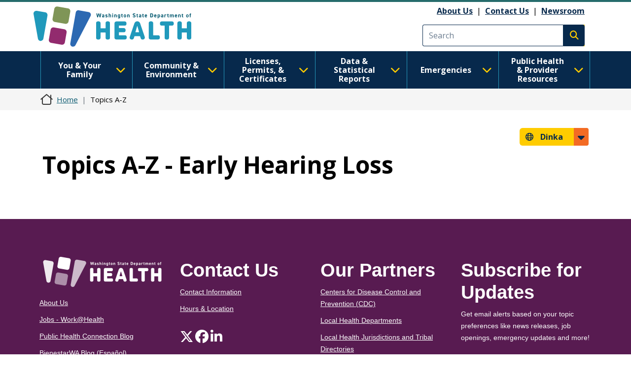

--- FILE ---
content_type: text/html; charset=UTF-8
request_url: https://doh.wa.gov/din/about-us/topics-a-z/Early%20Hearing%20Loss
body_size: 15360
content:
<!DOCTYPE html>
<html lang="din" dir="ltr" prefix="og: https://ogp.me/ns#">
  <head>
    <meta charset="utf-8" />
<link rel="canonical" href="https://doh.wa.gov/about-us/topics-a-z/Early%20Hearing%20Loss" />
<meta name="Generator" content="Drupal 10 (https://www.drupal.org)" />
<meta name="MobileOptimized" content="width" />
<meta name="HandheldFriendly" content="true" />
<meta name="viewport" content="width=device-width, initial-scale=1, shrink-to-fit=no" />
<meta http-equiv="x-ua-compatible" content="ie=edge" />
<link rel="icon" href="/sites/default/files/DOH-logo_favicon_16x16.png" type="image/png" />

    <title>Topics A-Z | Washington State Department of Health</title>
    <link rel="stylesheet" media="all" href="/modules/contrib/ajax_loader/css/throbber-general.css?t9hp6y" />
<link rel="stylesheet" media="all" href="/core/misc/components/progress.module.css?t9hp6y" />
<link rel="stylesheet" media="all" href="/core/misc/components/ajax-progress.module.css?t9hp6y" />
<link rel="stylesheet" media="all" href="/core/modules/system/css/components/align.module.css?t9hp6y" />
<link rel="stylesheet" media="all" href="/core/modules/system/css/components/fieldgroup.module.css?t9hp6y" />
<link rel="stylesheet" media="all" href="/core/modules/system/css/components/container-inline.module.css?t9hp6y" />
<link rel="stylesheet" media="all" href="/core/modules/system/css/components/clearfix.module.css?t9hp6y" />
<link rel="stylesheet" media="all" href="/core/modules/system/css/components/details.module.css?t9hp6y" />
<link rel="stylesheet" media="all" href="/core/modules/system/css/components/hidden.module.css?t9hp6y" />
<link rel="stylesheet" media="all" href="/core/modules/system/css/components/item-list.module.css?t9hp6y" />
<link rel="stylesheet" media="all" href="/core/modules/system/css/components/js.module.css?t9hp6y" />
<link rel="stylesheet" media="all" href="/core/modules/system/css/components/nowrap.module.css?t9hp6y" />
<link rel="stylesheet" media="all" href="/core/modules/system/css/components/position-container.module.css?t9hp6y" />
<link rel="stylesheet" media="all" href="/core/modules/system/css/components/reset-appearance.module.css?t9hp6y" />
<link rel="stylesheet" media="all" href="/core/modules/system/css/components/resize.module.css?t9hp6y" />
<link rel="stylesheet" media="all" href="/core/modules/system/css/components/system-status-counter.css?t9hp6y" />
<link rel="stylesheet" media="all" href="/core/modules/system/css/components/system-status-report-counters.css?t9hp6y" />
<link rel="stylesheet" media="all" href="/core/modules/system/css/components/system-status-report-general-info.css?t9hp6y" />
<link rel="stylesheet" media="all" href="/core/modules/system/css/components/tablesort.module.css?t9hp6y" />
<link rel="stylesheet" media="all" href="/core/modules/filter/css/filter.caption.css?t9hp6y" />
<link rel="stylesheet" media="all" href="/core/modules/media/css/filter.caption.css?t9hp6y" />
<link rel="stylesheet" media="all" href="/core/modules/views/css/views.module.css?t9hp6y" />
<link rel="stylesheet" media="all" href="/modules/contrib/ajax_loader/css/three-bounce.css?t9hp6y" />
<link rel="stylesheet" media="all" href="/modules/contrib/ckeditor_accordion/css/accordion.frontend.css?t9hp6y" />
<link rel="stylesheet" media="all" href="/modules/contrib/ckeditor_tabber/css/ckeditor-tabber.css?t9hp6y" />
<link rel="stylesheet" media="all" href="/libraries/fontawesome/css/all.min.css?t9hp6y" />
<link rel="stylesheet" media="all" href="/libraries/fontawesome/css/v4-shims.min.css?t9hp6y" />
<link rel="stylesheet" media="all" href="/themes/bootstrap_barrio/css/components/variables.css?t9hp6y" />
<link rel="stylesheet" media="all" href="/themes/bootstrap_barrio/css/components/user.css?t9hp6y" />
<link rel="stylesheet" media="all" href="/themes/bootstrap_barrio/css/components/progress.css?t9hp6y" />
<link rel="stylesheet" media="all" href="/themes/bootstrap_barrio/css/components/affix.css?t9hp6y" />
<link rel="stylesheet" media="all" href="/themes/bootstrap_barrio/css/components/book.css?t9hp6y" />
<link rel="stylesheet" media="all" href="/themes/bootstrap_barrio/css/components/contextual.css?t9hp6y" />
<link rel="stylesheet" media="all" href="/themes/bootstrap_barrio/css/components/feed-icon.css?t9hp6y" />
<link rel="stylesheet" media="all" href="/themes/bootstrap_barrio/css/components/field.css?t9hp6y" />
<link rel="stylesheet" media="all" href="/themes/bootstrap_barrio/css/components/header.css?t9hp6y" />
<link rel="stylesheet" media="all" href="/themes/bootstrap_barrio/css/components/help.css?t9hp6y" />
<link rel="stylesheet" media="all" href="/themes/bootstrap_barrio/css/components/icons.css?t9hp6y" />
<link rel="stylesheet" media="all" href="/themes/bootstrap_barrio/css/components/image-button.css?t9hp6y" />
<link rel="stylesheet" media="all" href="/themes/bootstrap_barrio/css/components/item-list.css?t9hp6y" />
<link rel="stylesheet" media="all" href="/themes/bootstrap_barrio/css/components/list-group.css?t9hp6y" />
<link rel="stylesheet" media="all" href="/themes/bootstrap_barrio/css/components/media.css?t9hp6y" />
<link rel="stylesheet" media="all" href="/themes/bootstrap_barrio/css/components/page.css?t9hp6y" />
<link rel="stylesheet" media="all" href="/themes/bootstrap_barrio/css/components/search-form.css?t9hp6y" />
<link rel="stylesheet" media="all" href="/themes/bootstrap_barrio/css/components/shortcut.css?t9hp6y" />
<link rel="stylesheet" media="all" href="/themes/bootstrap_barrio/css/components/sidebar.css?t9hp6y" />
<link rel="stylesheet" media="all" href="/themes/bootstrap_barrio/css/components/site-footer.css?t9hp6y" />
<link rel="stylesheet" media="all" href="/themes/bootstrap_barrio/css/components/skip-link.css?t9hp6y" />
<link rel="stylesheet" media="all" href="/themes/bootstrap_barrio/css/components/table.css?t9hp6y" />
<link rel="stylesheet" media="all" href="/themes/bootstrap_barrio/css/components/tabledrag.css?t9hp6y" />
<link rel="stylesheet" media="all" href="/themes/bootstrap_barrio/css/components/tableselect.css?t9hp6y" />
<link rel="stylesheet" media="all" href="/themes/bootstrap_barrio/css/components/tablesort-indicator.css?t9hp6y" />
<link rel="stylesheet" media="all" href="/themes/bootstrap_barrio/css/components/ui.widget.css?t9hp6y" />
<link rel="stylesheet" media="all" href="/themes/bootstrap_barrio/css/components/tabs.css?t9hp6y" />
<link rel="stylesheet" media="all" href="/themes/bootstrap_barrio/css/components/toolbar.css?t9hp6y" />
<link rel="stylesheet" media="all" href="/themes/bootstrap_barrio/css/components/vertical-tabs.css?t9hp6y" />
<link rel="stylesheet" media="all" href="/themes/bootstrap_barrio/css/components/views.css?t9hp6y" />
<link rel="stylesheet" media="all" href="/themes/bootstrap_barrio/css/components/webform.css?t9hp6y" />
<link rel="stylesheet" media="all" href="/themes/bootstrap_barrio/css/components/ui-dialog.css?t9hp6y" />
<link rel="stylesheet" media="all" href="//cdn.jsdelivr.net/npm/bootstrap@5.2.0/dist/css/bootstrap.min.css" />
<link rel="stylesheet" media="all" href="/themes/bootstrap_barrio/subtheme/css/style.css?t9hp6y" />
<link rel="stylesheet" media="all" href="/themes/bootstrap_barrio/subtheme/css/colors.css?t9hp6y" />
<link rel="stylesheet" media="all" href="/core/../themes/bootstrap_barrio/components/breadcrumb/breadcrumb.css?t9hp6y" />
<link rel="stylesheet" media="all" href="/themes/drupalbase_barrio/assets/css/bs-variables.css?t9hp6y" />
<link rel="stylesheet" media="all" href="/themes/drupalbase_barrio/assets/css/alert.css?t9hp6y" />
<link rel="stylesheet" media="all" href="/themes/drupalbase_barrio/assets/css/components.css?t9hp6y" />
<link rel="stylesheet" media="all" href="/themes/drupalbase_barrio/assets/css/navigation.css?t9hp6y" />
<link rel="stylesheet" media="all" href="/themes/drupalbase_barrio/assets/css/slideshow.css?t9hp6y" />
<link rel="stylesheet" media="all" href="/themes/drupalbase_barrio/assets/css/style.css?t9hp6y" />
<link rel="stylesheet" media="print" href="/themes/drupalbase_barrio/assets/css/print.css?t9hp6y" />
<link rel="stylesheet" media="all" href="https://fonts.googleapis.com/css?family=Open+Sans&amp;display=swap" />
<link rel="stylesheet" media="all" href="/themes/drupalbase_custom/assets/styles/alert.css?t9hp6y" />
<link rel="stylesheet" media="all" href="/themes/drupalbase_custom/assets/styles/components.css?t9hp6y" />
<link rel="stylesheet" media="all" href="/themes/drupalbase_custom/assets/styles/layout.css?t9hp6y" />
<link rel="stylesheet" media="all" href="/themes/drupalbase_custom/assets/styles/legacy.css?t9hp6y" />
<link rel="stylesheet" media="all" href="/themes/drupalbase_custom/assets/styles/global.css?t9hp6y" />
<link rel="stylesheet" media="all" href="/themes/drupalbase_custom/assets/styles/navigation.css?t9hp6y" />
<link rel="stylesheet" media="all" href="/themes/drupalbase_custom/assets/styles/print.css?t9hp6y" />
<link rel="stylesheet" media="all" href="/themes/drupalbase_custom/assets/styles/rtl.css?t9hp6y" />
<link rel="stylesheet" media="all" href="/themes/drupalbase_custom/assets/styles/style.css?t9hp6y" />
<link rel="stylesheet" media="all" href="https://fonts.googleapis.com/css2?family=Roboto:ital,wght@0,100;0,300;0,400;0,500;0,700;0,900;1,100;1,300;1,400;1,500;1,700;1,900&amp;display=swap" />
<link rel="stylesheet" media="all" href="https://fonts.googleapis.com/css2?family=Open+Sans:ital,wght@0,300;0,400;0,600;0,700;0,800;1,300;1,400;1,600;1,700;1,800&amp;display=swap" />
<link rel="stylesheet" media="all" href="https://fonts.googleapis.com/css2?family=Gayathri:wght@100;400;700&amp;display=swap" />
<link rel="stylesheet" media="all" href="https://fonts.googleapis.com/css2?family=Alegreya+Sans:ital,wght@0,100;0,300;0,400;0,500;0,700;0,800;0,900;1,100;1,300;1,400;1,500;1,700;1,800;1,900&amp;display=swap" />
<link rel="stylesheet" media="all" href="https://fonts.googleapis.com/css2?family=Quattrocento+Sans:ital,wght@0,400;0,700;1,400;1,700&amp;display=swap" />
<link rel="stylesheet" media="all" href="https://fonts.googleapis.com/css2?family=Josefin+Sans:ital,wght@0,300;0,400;0,700;1,700&amp;display=swap" />
<link rel="stylesheet" media="all" href="/themes/drupalbase_custom/assets/styles/horizontal_menu.css?t9hp6y" />
<link rel="stylesheet" media="print" href="/themes/bootstrap_barrio/css/print.css?t9hp6y" />

    <script type="application/json" data-drupal-selector="drupal-settings-json">{"path":{"baseUrl":"\/","pathPrefix":"din\/","currentPath":"about-us\/topics-a-z\/Early Hearing Loss","currentPathIsAdmin":false,"isFront":false,"currentLanguage":"din"},"pluralDelimiter":"\u0003","suppressDeprecationErrors":true,"ajaxPageState":{"libraries":"[base64]","theme":"drupalbase_custom","theme_token":null},"ajaxTrustedUrl":[],"gtm":{"tagId":null,"settings":{"data_layer":"dataLayer","include_classes":false,"allowlist_classes":"","blocklist_classes":"","include_environment":false,"environment_id":"","environment_token":""},"tagIds":["GTM-P33KPVK","GTM-T8C88VC2"]},"ajaxLoader":{"markup":"\u003Cdiv class=\u0022ajax-throbber sk-flow\u0022\u003E\n              \u003Cdiv class=\u0022sk-flow-dot\u0022\u003E\u003C\/div\u003E\n              \u003Cdiv class=\u0022sk-flow-dot\u0022\u003E\u003C\/div\u003E\n              \u003Cdiv class=\u0022sk-flow-dot\u0022\u003E\u003C\/div\u003E\n            \u003C\/div\u003E","hideAjaxMessage":false,"alwaysFullscreen":false,"throbberPosition":".ajax-loader-throbber"},"ckeditorAccordion":{"accordionStyle":{"collapseAll":1,"keepRowsOpen":null,"animateAccordionOpenAndClose":1,"openTabsWithHash":1,"allowHtmlInTitles":0}},"user":{"uid":0,"permissionsHash":"c24173488e03c109813e252d8f2cffe5be86a1cf56870527589099cdb0c6f947"}}</script>
<script src="/core/misc/drupalSettingsLoader.js?v=10.6.2"></script>
<script src="/modules/contrib/google_tag/js/gtm.js?t9hp6y"></script>

  </head>
  <body class="layout-no-sidebars page-view-topics-a-z page-node- path-about-us">
    <noscript><iframe src="https://www.googletagmanager.com/ns.html?id=GTM-P33KPVK"
                  height="0" width="0" style="display:none;visibility:hidden"></iframe></noscript>
<noscript><iframe src="https://www.googletagmanager.com/ns.html?id=GTM-T8C88VC2"
                  height="0" width="0" style="display:none;visibility:hidden"></iframe></noscript>

      <div class="dialog-off-canvas-main-canvas" data-off-canvas-main-canvas>
    <div id="page-wrapper">
  <div id="page">
    <header id="header" aria-label="Site header">
      <div style="height:0;">&nbsp;</div>
      <a href="#main-content" class="visually-hidden focusable skip-link">
        Skip to main content
      </a>
      <a id="skip-feedback" href="#" class="visually-hidden focusable skip-link">
        Skip to Feedback
      </a>
                      
                              <div class="header-wrapper">
            <div class="container">
              <div class="row justify-content-between">
                
                  <section class="row region region-header">
          <a href="/din" title="Home" rel="home" class="navbar-brand">
              <img src="/themes/drupalbase_custom/assets/images/doh_logo_horizontal.svg" alt="Washington State Department of Health Logo" class="img-fluid d-inline-block align-top" />
          </a>
    <div id="block-utilitylinks" class="col-auto d-lg-flex align-items-center ms-auto d-none block-content-basic block block-block-content block-block-content249bf8a9-ac00-4568-a908-d690b89bbba5">
  
    
      <div class="content">
      
            <div class="clearfix text-formatted field field--name-body field--type-text-with-summary field--label-hidden field__item"><p><a data-entity-substitution="canonical" data-entity-type="node" data-entity-uuid="884befe7-6ff7-4de8-8879-99e9503bf19c" href="/about-us">About Us</a>&nbsp;&nbsp;|&nbsp;&nbsp;<a data-entity-substitution="canonical" data-entity-type="node" data-entity-uuid="a1a0da87-97b1-44ca-b41a-e233ba420696" href="/about-us/contact-us">Contact Us</a>&nbsp; |&nbsp;&nbsp;<a data-entity-substitution="canonical" data-entity-type="node" data-entity-uuid="a8ab0e51-dd46-42b7-87c8-2f148286ec9c" href="/newsroom">Newsroom</a></p></div>
      
    </div>
  </div>
<div class="search-block-form google-cse col-auto d-flex align-items-center justify-self-end block block-search block-search-form-block" data-drupal-selector="search-block-form" id="block-searchform" role="search" id="block-searchform">

        
                    
                <form action="/search/results" method="get" id="search-block-form" accept-charset="UTF-8" class="search-form search-block-form form-row">
            <div class="js-form-item js-form-type-search form-type-search js-form-item-keys form-item-keys form-no-label mb-3">
              <input title="Enter the terms you wish to search for." data-drupal-selector="edit-keys" type="search" id="edit-keys" name="keys" value="" size="15" maxlength="128" class="form-search form-control" placeholder="Search">
            </div>
            <div data-drupal-selector="edit-actions" class="form-actions js-form-wrapper form-wrapper mb-3" id="edit-actions">
              <button type="submit" id="edit-submit" value="Execute search" class="button js-form-submit form-submit btn btn-primary"><span class="visually-hidden">Execute search</span></button>
            </div>
        </form>
        
</div>
<script>

(function(){var g=function(g){

this.go=function(){var a=document.createElement("script");a.type="text/javascript";a.src=g;document.body&&document.body.appendChild(a)};

this.start=function(){var t=this;"complete"!==document.readyState?window.addEventListener?window.addEventListener("load",function(){t.go()},!1):window.attachEvent&&window.attachEvent("onload",function(){t.go()}):t.go()};};

try{(new g("https://zntlovy06r0dnlzor-watech2.siteintercept.qualtrics.com/SIE/?Q_ZID=ZN_tLOvY06R0DnLZoR")).start()}catch(i){}})();

</script><div id='ZN_tLOvY06R0DnLZoR'><!--DO NOT REMOVE-CONTENTS PLACED HERE--></div>

<!--END WEBSITE FEEDBACK SNIPPET-->

  </section>

                <button id="pmenu-toggle" class="d-lg-none" type="button" data-bs-toggle="collapse" data-bs-target="#mainnav" aria-controls="mainnav" aria-expanded="false" aria-label="Toggle navigation">
                        <span class="sr-only">Main Menu</span>
                    </button>
              </div>
            </div>
          </div>
                  </header>

                              <div class="nav-outer-wrapper">
          <div class="container">
            <div class="navbar navbar-expand-xl navbar-default container" id="navbar-main">
            <div class="navbar" id="navbar-top">
                              <div class="navbar-header">
                    <section class="row region region-navigation">
    <nav  id="block-drupalbase-custom-megamenu">
    
        

          
      <div id="primary-nav-bg"></div>
    <div id="primary-nav" class="navbar navbar-expand-lg navbar-light p-0">
      
      <div class="collapse navbar-collapse p-3 p-lg-0" id="mainnav">
        <button id="pnav-close" class="d-lg-none h1 float-end text-black"><i class="fa-solid fa-xmark"></i><span class="sr-only">close menu</span></button>          
        <div class="mcopy-search"></div>
        <ul class="clearfix navbar-nav flex-wrap">
                                  
            <li class="mb-0 dropdown first">
              <div class="borderbox d-none d-lg-block"></div>
                              <button  class="mb-0 dropdown first nav-link dropdown-toggle nav-link" type="button" data-bs-toggle="dropdown" aria-expanded="false" id="nav-you--your-family">
                  You &amp; Your Family <i class="fa-solid fa-chevron-down"></i>
                </button>
           
                                
                                                                
                                    
                    
                    
                                    
                    
                    
                                    
                    
                    
                                    
                    
                    
                                    
                                                                                        
                    
                                    
                    
                    
                                    
                    
                    
                                    
                    
                    
                                    
                                                                                        
                    
                                    
                    
                    
                                    
                    
                    
                                    
                    
                    
                                    
                                                                                        
                    
                                    
                    
                    
                                    
                    
                    
                                    
                    
                    
                                    
                                                                                        
                    
                                    
                    
                    
                                    
                    
                    
                                    
                    
                    
                                    
                                                                                        
                    
                                    
                    
                    
                                    
                    
                    
                                
                <ul class="dropdown-menu" aria-labelledby="nav-you--your-family">
                                                            
                    
                    
                                                                                                  <li class="grid">

                      <div style="grid-area: 1/1" class="d-flex flex-column pb-1 pb-lg-0 align-items-center mb-4">
                                                  <a  class="clearfix navbar-nav flex-wrap dropdown-item fw-bold more-link" href="/din/node/8514"> See All You &amp; Your Family Topics  <span class="fontawesome-icon-inline">&nbsp;<span class="fa-arrow-right fa-solid"></span>&nbsp;</span></a>

                                                </div>
                  </li>
                                    <li>
                  <ul class="grid subnav-grid">
                    
                      <li style="grid-area: 1/1" class="d-flex flex-column pb-1 pb-lg-0 align-items-top">
                                                        
                          <a href="/din/node/6731" class="dropdown-item" aria-current="" data-drupal-link-system-path="node/6731">Cannabis</a>
                        
                          
                      </li>

                      
                      
                      
                   

                    
                      <li style="grid-area: 2/1" class="d-flex flex-column pb-1 pb-lg-0 align-items-top">
                                                        
                          <a href="/din/node/4835" class="dropdown-item" aria-current="" data-drupal-link-system-path="node/4835">Care-a-Van Mobile Health Services</a>
                        
                          
                      </li>

                      
                      
                      
                   

                    
                      <li style="grid-area: 3/1" class="d-flex flex-column pb-1 pb-lg-0 align-items-top">
                                                        
                          <a href="/din/node/8061" class="dropdown-item" aria-current="" data-drupal-link-system-path="node/8061">COVID-19</a>
                        
                          
                      </li>

                      
                      
                      
                   

                    
                      <li style="grid-area: 4/1" class="d-flex flex-column pb-1 pb-lg-0 align-items-top">
                                                        
                          <a href="/din/node/6729" class="dropdown-item" aria-current="" data-drupal-link-system-path="node/6729">Disability Organizations</a>
                        
                          
                      </li>

                      
                      
                      
                   

                    
                      <li style="grid-area: 5/1" class="d-flex flex-column pb-1 pb-lg-0 align-items-top">
                                                        
                          <a href="/din/node/5335" class="dropdown-item" aria-current="" data-drupal-link-system-path="node/5335">Drug User Health</a>
                        
                          
                      </li>

                      
                      
                                                                                                
                   

                    
                      <li style="grid-area: 1/2" class="d-flex flex-column pb-1 pb-lg-0 align-items-top">
                                                        
                          <a href="/din/node/5983" class="dropdown-item" aria-current="" data-drupal-link-system-path="node/5983">Food Safety</a>
                        
                          
                      </li>

                      
                      
                      
                   

                    
                      <li style="grid-area: 2/2" class="d-flex flex-column pb-1 pb-lg-0 align-items-top">
                                                        
                          <a href="/din/node/8623" class="dropdown-item" aria-current="" data-drupal-link-system-path="node/8623">Healthy Aging</a>
                        
                          
                      </li>

                      
                      
                      
                   

                    
                      <li style="grid-area: 3/2" class="d-flex flex-column pb-1 pb-lg-0 align-items-top">
                                                        
                          <a href="/din/node/5482" class="dropdown-item" aria-current="" data-drupal-link-system-path="node/5482">Healthy Home</a>
                        
                          
                      </li>

                      
                      
                      
                   

                    
                      <li style="grid-area: 4/2" class="d-flex flex-column pb-1 pb-lg-0 align-items-top">
                                                        
                          <a href="/din/node/8626" class="dropdown-item" aria-current="" data-drupal-link-system-path="node/8626">Illness and Disease</a>
                        
                          
                      </li>

                      
                      
                      
                   

                    
                      <li style="grid-area: 5/2" class="d-flex flex-column pb-1 pb-lg-0 align-items-top">
                                                        
                          <a href="/din/node/9237" class="dropdown-item" aria-current="" data-drupal-link-system-path="node/9237">Immunization</a>
                        
                          
                      </li>

                      
                      
                                                                                                
                   

                    
                      <li style="grid-area: 1/3" class="d-flex flex-column pb-1 pb-lg-0 align-items-top">
                                                        
                          <a href="/din/node/8934" class="dropdown-item" aria-current="" data-drupal-link-system-path="node/8934">Infants and Children</a>
                        
                          
                      </li>

                      
                      
                      
                   

                    
                      <li style="grid-area: 2/3" class="d-flex flex-column pb-1 pb-lg-0 align-items-top">
                                                        
                          <a href="/din/node/8969" class="dropdown-item" aria-current="" data-drupal-link-system-path="node/8969">Injury and Violence Prevention</a>
                        
                          
                      </li>

                      
                      
                      
                   

                    
                      <li style="grid-area: 3/3" class="d-flex flex-column pb-1 pb-lg-0 align-items-top">
                                                        
                          <a href="/din/node/12485" class="dropdown-item" aria-current="" data-drupal-link-system-path="node/12485">Lactation</a>
                        
                          
                      </li>

                      
                      
                      
                   

                    
                      <li style="grid-area: 4/3" class="d-flex flex-column pb-1 pb-lg-0 align-items-top">
                                                        
                          <a href="/din/node/9020" class="dropdown-item" aria-current="" data-drupal-link-system-path="node/9020">Men&#039;s Health</a>
                        
                          
                      </li>

                      
                      
                      
                   

                    
                      <li style="grid-area: 5/3" class="d-flex flex-column pb-1 pb-lg-0 align-items-top">
                                                        
                          <a href="/din/node/9022" class="dropdown-item" aria-current="" data-drupal-link-system-path="node/9022">Nutrition and Physical Activity</a>
                        
                          
                      </li>

                      
                      
                                                                                                
                   

                    
                      <li style="grid-area: 1/4" class="d-flex flex-column pb-1 pb-lg-0 align-items-top">
                                                        
                          <a href="/din/node/9032" class="dropdown-item" aria-current="" data-drupal-link-system-path="node/9032">Oral Health</a>
                        
                          
                      </li>

                      
                      
                      
                   

                    
                      <li style="grid-area: 2/4" class="d-flex flex-column pb-1 pb-lg-0 align-items-top">
                                                        
                          <a href="/din/node/9042" class="dropdown-item" aria-current="" data-drupal-link-system-path="node/9042">Poisoning and Drug Overdose</a>
                        
                          
                      </li>

                      
                      
                      
                   

                    
                      <li style="grid-area: 3/4" class="d-flex flex-column pb-1 pb-lg-0 align-items-top">
                                                        
                          <a href="/din/node/8666" class="dropdown-item" aria-current="" data-drupal-link-system-path="node/8666">Sexual and Reproductive Health</a>
                        
                          
                      </li>

                      
                      
                      
                   

                    
                      <li style="grid-area: 4/4" class="d-flex flex-column pb-1 pb-lg-0 align-items-top">
                                                        
                          <a href="/din/node/9076" class="dropdown-item" aria-current="" data-drupal-link-system-path="node/9076">Adolescents &amp; Young Adults</a>
                        
                          
                      </li>

                      
                      
                      
                   

                    
                      <li style="grid-area: 5/4" class="d-flex flex-column pb-1 pb-lg-0 align-items-top">
                                                        
                          <a href="/din/node/9091" class="dropdown-item" aria-current="" data-drupal-link-system-path="node/9091">Tobacco</a>
                        
                          
                      </li>

                      
                      
                                                                                                
                   

                    
                      <li style="grid-area: 1/5" class="d-flex flex-column pb-1 pb-lg-0 align-items-top">
                                                        
                          <a href="/din/node/12482" class="dropdown-item" aria-current="" data-drupal-link-system-path="node/12482">Watch Me Grow Washington</a>
                        
                          
                      </li>

                      
                      
                      
                   

                    
                      <li style="grid-area: 2/5" class="d-flex flex-column pb-1 pb-lg-0 align-items-top">
                                                        
                          <a href="/din/node/9363" class="dropdown-item" aria-current="" data-drupal-link-system-path="node/9363">WIC</a>
                        
                          
                      </li>

                      
                      
                      
                   

                    
                      <li style="grid-area: 3/5" class="d-flex flex-column pb-1 pb-lg-0 align-items-top">
                                                        
                          <a href="/din/node/9092" class="dropdown-item" aria-current="" data-drupal-link-system-path="node/9092">Women&#039;s Health</a>
                        
                          
                      </li>

                      
                      
                      
                   

                                      </ul>
                  </li>
                </ul>
              
                          </li>
                                  
            <li class="mb-0 dropdown">
              <div class="borderbox d-none d-lg-block"></div>
                              <button  class="mb-0 dropdown nav-link dropdown-toggle nav-link" type="button" data-bs-toggle="dropdown" aria-expanded="false" id="nav-community--environment">
                  Community &amp; Environment <i class="fa-solid fa-chevron-down"></i>
                </button>
           
                                
                                                                
                                    
                    
                    
                                    
                    
                    
                                    
                    
                    
                                    
                    
                    
                                    
                                                                                        
                    
                                    
                    
                    
                                    
                    
                    
                                    
                    
                    
                                    
                                                                                        
                    
                                    
                    
                    
                                    
                    
                    
                                    
                    
                    
                                    
                                                                                        
                    
                                    
                    
                    
                                    
                    
                    
                                    
                    
                    
                                    
                                                                                        
                    
                                    
                    
                    
                                
                <ul class="dropdown-menu" aria-labelledby="nav-community--environment">
                                                            
                    
                    
                                                                                                  <li class="grid">

                      <div style="grid-area: 1/1" class="d-flex flex-column pb-1 pb-lg-0 align-items-center mb-4">
                                                  <a  class="clearfix navbar-nav flex-wrap dropdown-item fw-bold more-link" href="/din/node/8423"> See All Community &amp; Environment Topics  <span class="fontawesome-icon-inline">&nbsp;<span class="fa-arrow-right fa-solid"></span>&nbsp;</span></a>

                                                </div>
                  </li>
                                    <li>
                  <ul class="grid subnav-grid">
                    
                      <li style="grid-area: 1/1" class="d-flex flex-column pb-1 pb-lg-0 align-items-top">
                                                        
                          <a href="/din/node/5714" class="dropdown-item" aria-current="" data-drupal-link-system-path="node/5714">Air Quality</a>
                        
                          
                      </li>

                      
                      
                      
                   

                    
                      <li style="grid-area: 2/1" class="d-flex flex-column pb-1 pb-lg-0 align-items-top">
                                                        
                          <a href="/din/node/5467" class="dropdown-item" aria-current="" data-drupal-link-system-path="node/5467">Climate and Health</a>
                        
                          
                      </li>

                      
                      
                      
                   

                    
                      <li style="grid-area: 3/1" class="d-flex flex-column pb-1 pb-lg-0 align-items-top">
                                                        
                          <a href="/din/node/5706" class="dropdown-item" aria-current="" data-drupal-link-system-path="node/5706">Contaminants</a>
                        
                          
                      </li>

                      
                      
                      
                   

                    
                      <li style="grid-area: 4/1" class="d-flex flex-column pb-1 pb-lg-0 align-items-top">
                                                        
                          <a href="/din/node/5494" class="dropdown-item" aria-current="" data-drupal-link-system-path="node/5494">Drinking Water</a>
                        
                          
                      </li>

                      
                      
                      
                   

                    
                      <li style="grid-area: 5/1" class="d-flex flex-column pb-1 pb-lg-0 align-items-top">
                                                        
                          <a href="/din/node/8660" class="dropdown-item" aria-current="" data-drupal-link-system-path="node/8660">Essentials for Childhood Initiative</a>
                        
                          
                      </li>

                      
                      
                                                                                                
                   

                    
                      <li style="grid-area: 1/2" class="d-flex flex-column pb-1 pb-lg-0 align-items-top">
                                                        
                          <a href="/din/node/5727" class="dropdown-item" aria-current="" data-drupal-link-system-path="node/5727">Food</a>
                        
                          
                      </li>

                      
                      
                      
                   

                    
                      <li style="grid-area: 2/2" class="d-flex flex-column pb-1 pb-lg-0 align-items-top">
                                                        
                          <a href="/din/node/8425" class="dropdown-item" aria-current="" data-drupal-link-system-path="node/8425">Health Equity</a>
                        
                          
                      </li>

                      
                      
                      
                   

                    
                      <li style="grid-area: 3/2" class="d-flex flex-column pb-1 pb-lg-0 align-items-top">
                                                        
                          <a href="/din/node/31600" class="dropdown-item" aria-current="" data-drupal-link-system-path="node/31600">Higher Education</a>
                        
                          
                      </li>

                      
                      
                      
                   

                    
                      <li style="grid-area: 4/2" class="d-flex flex-column pb-1 pb-lg-0 align-items-top">
                                                        
                          <a href="/din/node/6051" class="dropdown-item" aria-current="" data-drupal-link-system-path="node/6051">Noise</a>
                        
                          
                      </li>

                      
                      
                      
                   

                    
                      <li style="grid-area: 5/2" class="d-flex flex-column pb-1 pb-lg-0 align-items-top">
                                                        
                          <a href="/din/node/6050" class="dropdown-item" aria-current="" data-drupal-link-system-path="node/6050">One Health</a>
                        
                          
                      </li>

                      
                      
                                                                                                
                   

                    
                      <li style="grid-area: 1/3" class="d-flex flex-column pb-1 pb-lg-0 align-items-top">
                                                        
                          <a href="/din/node/8427" class="dropdown-item" aria-current="" data-drupal-link-system-path="node/8427">Opioids</a>
                        
                          
                      </li>

                      
                      
                      
                   

                    
                      <li style="grid-area: 2/3" class="d-flex flex-column pb-1 pb-lg-0 align-items-top">
                                                        
                          <a href="/din/node/6052" class="dropdown-item" aria-current="" data-drupal-link-system-path="node/6052">Pests</a>
                        
                          
                      </li>

                      
                      
                      
                   

                    
                      <li style="grid-area: 3/3" class="d-flex flex-column pb-1 pb-lg-0 align-items-top">
                                                        
                          <a href="/din/node/6109" class="dropdown-item" aria-current="" data-drupal-link-system-path="node/6109">Radiation</a>
                        
                          
                      </li>

                      
                      
                      
                   

                    
                      <li style="grid-area: 4/3" class="d-flex flex-column pb-1 pb-lg-0 align-items-top">
                                                        
                          <a href="/din/node/5470" class="dropdown-item" aria-current="" data-drupal-link-system-path="node/5470">Schools</a>
                        
                          
                      </li>

                      
                      
                      
                   

                    
                      <li style="grid-area: 5/3" class="d-flex flex-column pb-1 pb-lg-0 align-items-top">
                                                        
                          <a href="/din/node/5770" class="dropdown-item" aria-current="" data-drupal-link-system-path="node/5770">Shellfish</a>
                        
                          
                      </li>

                      
                      
                                                                                                
                   

                    
                      <li style="grid-area: 1/4" class="d-flex flex-column pb-1 pb-lg-0 align-items-top">
                                                        
                          <a href="/din/node/5893" class="dropdown-item" aria-current="" data-drupal-link-system-path="node/5893">Wastewater Management</a>
                        
                          
                      </li>

                      
                      
                      
                   

                    
                      <li style="grid-area: 2/4" class="d-flex flex-column pb-1 pb-lg-0 align-items-top">
                                                        
                          <a href="/din/node/5927" class="dropdown-item" aria-current="" data-drupal-link-system-path="node/5927">Water Recreation</a>
                        
                          
                      </li>

                      
                      
                      
                   

                    
                      <li style="grid-area: 3/4" class="d-flex flex-column pb-1 pb-lg-0 align-items-top">
                                                        
                          <a href="/din/node/9087" class="dropdown-item" aria-current="" data-drupal-link-system-path="node/9087">Worksite Wellness</a>
                        
                          
                      </li>

                      
                      
                      
                   

                                      </ul>
                  </li>
                </ul>
              
                          </li>
                                  
            <li class="mb-0 dropdown">
              <div class="borderbox d-none d-lg-block"></div>
                              <button  class="mb-0 dropdown nav-link dropdown-toggle nav-link" type="button" data-bs-toggle="dropdown" aria-expanded="false" id="nav-licenses,-permits,--certificates">
                  Licenses, Permits, &amp; Certificates <i class="fa-solid fa-chevron-down"></i>
                </button>
           
                                
                                                                
                                    
                    
                    
                                    
                    
                    
                                    
                    
                    
                                    
                    
                    
                                    
                                                                                        
                    
                                    
                    
                    
                                    
                    
                    
                                    
                    
                    
                                    
                                                                                        
                    
                                    
                    
                    
                                
                <ul class="dropdown-menu" aria-labelledby="nav-licenses,-permits,--certificates">
                                                            
                    
                    
                                                                                                  <li class="grid">

                      <div style="grid-area: 1/1" class="d-flex flex-column pb-1 pb-lg-0 align-items-center mb-4">
                                                  <a  class="clearfix navbar-nav flex-wrap dropdown-item fw-bold more-link" href="/din/node/7044"> See All Licenses, Permits, &amp; Certificates Topics  <span class="fontawesome-icon-inline">&nbsp;<span class="fa-arrow-right fa-solid"></span>&nbsp;</span></a>

                                                </div>
                  </li>
                                    <li>
                  <ul class="grid subnav-grid">
                    
                      <li style="grid-area: 1/1" class="d-flex flex-column pb-1 pb-lg-0 align-items-top">
                                                        
                          <a href="/din/node/7048" class="dropdown-item" aria-current="" data-drupal-link-system-path="node/7048">Facilities - New, Renew or Update</a>
                        
                          
                      </li>

                      
                      
                      
                   

                    
                      <li style="grid-area: 2/1" class="d-flex flex-column pb-1 pb-lg-0 align-items-top">
                                                        
                          <a href="/din/node/6949" class="dropdown-item" aria-current="" data-drupal-link-system-path="node/6949">File Complaint About Provider or Facility</a>
                        
                          
                      </li>

                      
                      
                      
                   

                    
                      <li style="grid-area: 3/1" class="d-flex flex-column pb-1 pb-lg-0 align-items-top">
                                                        
                          <a href="/din/node/4956" class="dropdown-item" aria-current="" data-drupal-link-system-path="node/4956">Healthcare Enforcement and Licensing Management System (HELMS)</a>
                        
                          
                      </li>

                      
                      
                      
                   

                    
                      <li style="grid-area: 4/1" class="d-flex flex-column pb-1 pb-lg-0 align-items-top">
                                                        
                          <a href="/din/node/6997" class="dropdown-item" aria-current="" data-drupal-link-system-path="node/6997">Healthcare Professional Credentialing Requirements</a>
                        
                          
                      </li>

                      
                      
                      
                   

                    
                      <li style="grid-area: 5/1" class="d-flex flex-column pb-1 pb-lg-0 align-items-top">
                                                        
                          <a href="https://wmc.wa.gov/" class="dropdown-item" aria-current="">Medical Commission</a>
                        
                          
                      </li>

                      
                      
                                                                                                
                   

                    
                      <li style="grid-area: 1/2" class="d-flex flex-column pb-1 pb-lg-0 align-items-top">
                                                        
                          <a href="https://nursing.wa.gov" class="dropdown-item" aria-current="">Board of Nursing</a>
                        
                          
                      </li>

                      
                      
                      
                   

                    
                      <li style="grid-area: 2/2" class="d-flex flex-column pb-1 pb-lg-0 align-items-top">
                                                        
                          <a href="/din/node/4960" class="dropdown-item" aria-current="" data-drupal-link-system-path="node/4960">Professions - New, Renew or Update</a>
                        
                          
                      </li>

                      
                      
                      
                   

                    
                      <li style="grid-area: 3/2" class="d-flex flex-column pb-1 pb-lg-0 align-items-top">
                                                        
                          <a href="/din/node/6726" class="dropdown-item" aria-current="" data-drupal-link-system-path="node/6726">Provider Credential Search</a>
                        
                          
                      </li>

                      
                      
                      
                   

                    
                      <li style="grid-area: 4/2" class="d-flex flex-column pb-1 pb-lg-0 align-items-top">
                                                        
                          <a href="/din/node/7554" class="dropdown-item" aria-current="" data-drupal-link-system-path="node/7554">Veterans, Service Members and their Families</a>
                        
                          
                      </li>

                      
                      
                      
                   

                    
                      <li style="grid-area: 5/2" class="d-flex flex-column pb-1 pb-lg-0 align-items-top">
                                                        
                          <a href="/din/node/9448" class="dropdown-item" aria-current="" data-drupal-link-system-path="node/9448">Vital Records</a>
                        
                          
                      </li>

                      
                      
                                                                                                
                   

                                      </ul>
                  </li>
                </ul>
              
                          </li>
                                  
            <li class="mb-0 dropdown">
              <div class="borderbox d-none d-lg-block"></div>
                              <button  class="mb-0 dropdown nav-link dropdown-toggle nav-link" type="button" data-bs-toggle="dropdown" aria-expanded="false" id="nav-data--statistical-reports">
                  Data &amp; Statistical Reports <i class="fa-solid fa-chevron-down"></i>
                </button>
           
                                
                                                                
                                    
                    
                    
                                    
                    
                    
                                    
                    
                    
                                    
                    
                    
                                    
                                                                                        
                    
                                    
                    
                    
                                    
                    
                    
                                    
                    
                    
                                    
                                                                                        
                    
                                    
                    
                    
                                    
                    
                    
                                
                <ul class="dropdown-menu dropdown-menu-end" aria-labelledby="nav-data--statistical-reports">
                                                            
                    
                    
                                                                                                  <li class="grid">

                      <div style="grid-area: 1/1" class="d-flex flex-column pb-1 pb-lg-0 align-items-center mb-4">
                                                  <a  class="clearfix navbar-nav flex-wrap dropdown-item fw-bold more-link" href="/din/node/5082"> See All Data &amp; Statistical Reports Topics  <span class="fontawesome-icon-inline">&nbsp;<span class="fa-arrow-right fa-solid"></span>&nbsp;</span></a>

                                                </div>
                  </li>
                                    <li>
                  <ul class="grid subnav-grid">
                    
                      <li style="grid-area: 1/1" class="d-flex flex-column pb-1 pb-lg-0 align-items-top">
                                                        
                          <a href="/din/node/8583" class="dropdown-item" aria-current="" data-drupal-link-system-path="node/8583">Data Guidelines</a>
                        
                          
                      </li>

                      
                      
                      
                   

                    
                      <li style="grid-area: 2/1" class="d-flex flex-column pb-1 pb-lg-0 align-items-top">
                                                        
                          <a href="/din/node/5083" class="dropdown-item" aria-current="" data-drupal-link-system-path="node/5083">Data Systems</a>
                        
                          
                      </li>

                      
                      
                      
                   

                    
                      <li style="grid-area: 3/1" class="d-flex flex-column pb-1 pb-lg-0 align-items-top">
                                                        
                          <a href="/din/node/5086" class="dropdown-item" aria-current="" data-drupal-link-system-path="node/5086">Data Topics A-Z</a>
                        
                          
                      </li>

                      
                      
                      
                   

                    
                      <li style="grid-area: 4/1" class="d-flex flex-column pb-1 pb-lg-0 align-items-top">
                                                        
                          <a href="/din/node/8618" class="dropdown-item" aria-current="" data-drupal-link-system-path="node/8618">Diseases and Chronic Conditions</a>
                        
                          
                      </li>

                      
                      
                      
                   

                    
                      <li style="grid-area: 5/1" class="d-flex flex-column pb-1 pb-lg-0 align-items-top">
                                                        
                          <a href="/din/node/5474" class="dropdown-item" aria-current="" data-drupal-link-system-path="node/5474">Environmental Health</a>
                        
                          
                      </li>

                      
                      
                                                                                                
                   

                    
                      <li style="grid-area: 1/2" class="d-flex flex-column pb-1 pb-lg-0 align-items-top">
                                                        
                          <a href="/din/node/8620" class="dropdown-item" aria-current="" data-drupal-link-system-path="node/8620">Health Behaviors</a>
                        
                          
                      </li>

                      
                      
                      
                   

                    
                      <li style="grid-area: 2/2" class="d-flex flex-column pb-1 pb-lg-0 align-items-top">
                                                        
                          <a href="/din/node/5245" class="dropdown-item" aria-current="" data-drupal-link-system-path="node/5245">Health Statistics</a>
                        
                          
                      </li>

                      
                      
                      
                   

                    
                      <li style="grid-area: 3/2" class="d-flex flex-column pb-1 pb-lg-0 align-items-top">
                                                        
                          <a href="/din/node/5088" class="dropdown-item" aria-current="" data-drupal-link-system-path="node/5088">Healthcare in Washington</a>
                        
                          
                      </li>

                      
                      
                      
                   

                    
                      <li style="grid-area: 4/2" class="d-flex flex-column pb-1 pb-lg-0 align-items-top">
                                                        
                          <a href="/din/node/5092" class="dropdown-item" aria-current="" data-drupal-link-system-path="node/5092">Injury Violence and Poisoning</a>
                        
                          
                      </li>

                      
                      
                      
                   

                    
                      <li style="grid-area: 5/2" class="d-flex flex-column pb-1 pb-lg-0 align-items-top">
                                                        
                          <a href="/din/node/8467" class="dropdown-item" aria-current="" data-drupal-link-system-path="node/8467">State Health Assessment</a>
                        
                          
                      </li>

                      
                      
                                                                                                
                   

                    
                      <li style="grid-area: 1/3" class="d-flex flex-column pb-1 pb-lg-0 align-items-top">
                                                        
                          <a href="/din/node/6256" class="dropdown-item" aria-current="" data-drupal-link-system-path="node/6256">Washington Tracking Network (WTN)</a>
                        
                          
                      </li>

                      
                      
                      
                   

                                      </ul>
                  </li>
                </ul>
              
                          </li>
                                  
            <li class="mb-0 dropdown">
              <div class="borderbox d-none d-lg-block"></div>
                              <button  class="mb-0 dropdown nav-link dropdown-toggle nav-link" type="button" data-bs-toggle="dropdown" aria-expanded="false" id="nav-emergencies">
                  Emergencies <i class="fa-solid fa-chevron-down"></i>
                </button>
           
                                
                                                                
                                    
                    
                    
                                    
                    
                    
                                    
                    
                    
                                    
                    
                    
                                    
                                                                                        
                    
                                
                <ul class="dropdown-menu dropdown-menu-end" aria-labelledby="nav-emergencies">
                                                            
                    
                    
                                                        <li class="grid">

                      <div style="grid-area: 1/1" class="d-flex flex-column pb-1 pb-lg-0 align-items-center mb-4">
                                                  <a  class="clearfix navbar-nav flex-wrap dropdown-item fw-bold more-link" href="/din/node/6388"> See All Emergencies Topics  <span class="fontawesome-icon-inline">&nbsp;<span class="fa-arrow-right fa-solid"></span>&nbsp;</span></a>

                                                </div>
                  </li>
                                    <li>
                  <ul class="grid subnav-grid">
                    
                      <li style="grid-area: 1/1" class="d-flex flex-column pb-1 pb-lg-0 align-items-top">
                                                        
                          <a href="/din/node/19940" class="dropdown-item" aria-current="" data-drupal-link-system-path="node/19940">Health and Safety Alerts</a>
                        
                          
                      </li>

                      
                      
                      
                   

                    
                      <li style="grid-area: 2/1" class="d-flex flex-column pb-1 pb-lg-0 align-items-top">
                                                        
                          <a href="/din/node/6418" class="dropdown-item" aria-current="" data-drupal-link-system-path="node/6418">Emergency Contacts and Numbers</a>
                        
                          
                      </li>

                      
                      
                      
                   

                    
                      <li style="grid-area: 3/1" class="d-flex flex-column pb-1 pb-lg-0 align-items-top">
                                                        
                          <a href="/din/node/6440" class="dropdown-item" aria-current="" data-drupal-link-system-path="node/6440">Floods</a>
                        
                          
                      </li>

                      
                      
                                                                                                
                   

                    
                      <li style="grid-area: 1/2" class="d-flex flex-column pb-1 pb-lg-0 align-items-top">
                                                        
                          <a href="/din/node/6442" class="dropdown-item" aria-current="" data-drupal-link-system-path="node/6442">Power Outages</a>
                        
                          
                      </li>

                      
                      
                      
                   

                    
                      <li style="grid-area: 2/2" class="d-flex flex-column pb-1 pb-lg-0 align-items-top">
                                                        
                          <a href="/din/node/6390" class="dropdown-item" aria-current="" data-drupal-link-system-path="node/6390">Be Prepared, Be Safe</a>
                        
                                                        <ul class="list-unstyled">
                              
                                                                <li class="fw-normal">
                                      <a href="/din/node/6412" data-drupal-link-system-path="node/6412">Bioterrorism and Terrorism</a>
                                  </li>
                                                                <li class="fw-normal">
                                      <a href="/din/node/6405" data-drupal-link-system-path="node/6405">Diseases</a>
                                  </li>
                                                                <li class="fw-normal">
                                      <a href="/din/node/8470" data-drupal-link-system-path="node/8470">Emergency Information for Specific Groups</a>
                                  </li>
                                                                <li class="fw-normal">
                                      <a href="/din/node/6422" data-drupal-link-system-path="node/6422">Get Ready for an Emergency</a>
                                  </li>
                                                                <li class="fw-normal">
                                      <a href="/din/node/6434" data-drupal-link-system-path="node/6434">Severe Weather and Natural Disasters</a>
                                  </li>
                                                            </ul>
                          
                      </li>

                      
                      
                      
                   

                                      </ul>
                  </li>
                </ul>
              
                          </li>
                                  
            <li class="mb-0 dropdown last">
              <div class="borderbox d-none d-lg-block"></div>
                              <button  class="mb-0 dropdown last nav-link dropdown-toggle nav-link" type="button" data-bs-toggle="dropdown" aria-expanded="false" id="nav-public-health--provider-resources">
                  Public Health &amp; Provider Resources <i class="fa-solid fa-chevron-down"></i>
                </button>
           
                                
                                                                
                                    
                    
                    
                                    
                    
                    
                                    
                    
                    
                                    
                    
                    
                                    
                                                                                        
                    
                                    
                    
                    
                                    
                    
                    
                                    
                    
                    
                                    
                                                                                        
                    
                                    
                    
                    
                                    
                    
                    
                                    
                    
                    
                                    
                                                                                        
                    
                                
                <ul class="dropdown-menu dropdown-menu-end" aria-labelledby="nav-public-health--provider-resources">
                                                            
                    
                    
                                                                                                  <li class="grid">

                      <div style="grid-area: 1/1" class="d-flex flex-column pb-1 pb-lg-0 align-items-center mb-4">
                                                  <a  class="clearfix navbar-nav flex-wrap dropdown-item fw-bold more-link" href="/din/node/8497"> See All Public Health &amp; Provider Resources Topics  <span class="fontawesome-icon-inline">&nbsp;<span class="fa-arrow-right fa-solid"></span>&nbsp;</span></a>

                                                </div>
                  </li>
                                    <li>
                  <ul class="grid subnav-grid">
                    
                      <li style="grid-area: 1/1" class="d-flex flex-column pb-1 pb-lg-0 align-items-top">
                                                        
                          <a href="/din/node/8584" class="dropdown-item" aria-current="" data-drupal-link-system-path="node/8584">Clinical Laboratory Reporting</a>
                        
                          
                      </li>

                      
                      
                      
                   

                    
                      <li style="grid-area: 2/1" class="d-flex flex-column pb-1 pb-lg-0 align-items-top">
                                                        
                          <a href="/din/node/6780" class="dropdown-item" aria-current="" data-drupal-link-system-path="node/6780">Emergency Medical Services (EMS) Systems</a>
                        
                          
                      </li>

                      
                      
                      
                   

                    
                      <li style="grid-area: 3/1" class="d-flex flex-column pb-1 pb-lg-0 align-items-top">
                                                        
                          <a href="/din/node/6520" class="dropdown-item" aria-current="" data-drupal-link-system-path="node/6520">Emergency Preparedness</a>
                        
                          
                      </li>

                      
                      
                      
                   

                    
                      <li style="grid-area: 4/1" class="d-flex flex-column pb-1 pb-lg-0 align-items-top">
                                                        
                          <a href="/din/node/7016" class="dropdown-item" aria-current="" data-drupal-link-system-path="node/7016">Healthcare Professions and Facilities</a>
                        
                          
                      </li>

                      
                      
                      
                   

                    
                      <li style="grid-area: 5/1" class="d-flex flex-column pb-1 pb-lg-0 align-items-top">
                                                        
                          <a href="/din/node/8621" class="dropdown-item" aria-current="" data-drupal-link-system-path="node/8621">Lactation and Infant Feeding-Friendly Environments</a>
                        
                          
                      </li>

                      
                      
                                                                                                
                   

                    
                      <li style="grid-area: 1/2" class="d-flex flex-column pb-1 pb-lg-0 align-items-top">
                                                        
                          <a href="/din/node/5154" class="dropdown-item" aria-current="" data-drupal-link-system-path="node/5154">Notifiable Conditions</a>
                        
                          
                      </li>

                      
                      
                      
                   

                    
                      <li style="grid-area: 2/2" class="d-flex flex-column pb-1 pb-lg-0 align-items-top">
                                                        
                          <a href="/din/node/5397" class="dropdown-item" aria-current="" data-drupal-link-system-path="node/5397">Public Health Laboratories</a>
                        
                          
                      </li>

                      
                      
                      
                   

                    
                      <li style="grid-area: 3/2" class="d-flex flex-column pb-1 pb-lg-0 align-items-top">
                                                        
                          <a href="/din/node/8504" class="dropdown-item" aria-current="" data-drupal-link-system-path="node/8504">Public Health System Resources and Services</a>
                        
                          
                      </li>

                      
                      
                      
                   

                    
                      <li style="grid-area: 4/2" class="d-flex flex-column pb-1 pb-lg-0 align-items-top">
                                                        
                          <a href="/din/node/6834" class="dropdown-item" aria-current="" data-drupal-link-system-path="node/6834">Rural Health</a>
                        
                          
                      </li>

                      
                      
                      
                   

                    
                      <li style="grid-area: 5/2" class="d-flex flex-column pb-1 pb-lg-0 align-items-top">
                                                        
                          <a href="/din/node/28576" class="dropdown-item" aria-current="" data-drupal-link-system-path="node/28576">Standing Orders</a>
                        
                          
                      </li>

                      
                      
                                                                                                
                   

                    
                      <li style="grid-area: 1/3" class="d-flex flex-column pb-1 pb-lg-0 align-items-top">
                                                        
                          <a href="/din/node/6842" class="dropdown-item" aria-current="" data-drupal-link-system-path="node/6842">Telehealth</a>
                        
                          
                      </li>

                      
                      
                      
                   

                    
                      <li style="grid-area: 2/3" class="d-flex flex-column pb-1 pb-lg-0 align-items-top">
                                                        
                          <a href="/din/node/7970" class="dropdown-item" aria-current="" data-drupal-link-system-path="node/7970">Tribal Public Health and Relations</a>
                        
                          
                      </li>

                      
                      
                      
                   

                    
                      <li style="grid-area: 3/3" class="d-flex flex-column pb-1 pb-lg-0 align-items-top">
                                                        
                          <a href="/din/node/19793" class="dropdown-item" aria-current="" data-drupal-link-system-path="node/19793">Washington Health Alert Network</a>
                        
                          
                      </li>

                      
                      
                      
                   

                                      </ul>
                  </li>
                </ul>
              
                            <div class="borderbox d-none d-lg-block"></div>
                          </li>
          
        </ul>
        <div class="mcopy-nav"></div>
      </div>
      
    </div>
  




  </nav>
  </section>

                </div>
                            </div>
            
          </div>
        </div>
      </div>
        
    <div id="main">
            <div class="wrapper-inner-content">
      
       
        <div class="wrapper-content-top ">
          <div class="container">
            <div>
                <section class="row region region-content-top">
    <div id="block-forcerender" class="hidden d-none block-content-basic block block-block-content block-block-content1d4424c4-56d2-4608-be9b-eb8ad5ab3909">
  
    
      <div class="content">
      
            <div class="clearfix text-formatted field field--name-body field--type-text-with-summary field--label-hidden field__item"><p class="d-none">breadcrumb</p></div>
      
    </div>
  </div>
<div id="breadcrumb-main" class="col-xl-12 col-lg-12 col-md-12 col-sm-12 col-xs-12 block block-system block-system-breadcrumb-block">
  
    
      <div class="content">
      
  <nav role="navigation" aria-label="breadcrumb" style="">
  <ol class="breadcrumb">
            <li class="breadcrumb-item">
        <a href="/din">Home</a>
      </li>
                <li class="breadcrumb-item active">
        Topics A-Z
      </li>
        </ol>
</nav>


    </div>
  </div>

  </section>

            </div>
          </div>
        </div>
      
      
                              <div id="main-wrapper" class="wrapper-content layout-main-wrapper clearfix">
              <div class="container">
          <div class="row row-offcanvas row-offcanvas-left clearfix">
                          <div id="main-content"  class="main-content col" id="content" role="main">
                  <section class="row region region-content">
    <div class="language-switcher-language-url block block-advanced-language-selector block-advanced-language-selector-block" id="block-drupalbase-custom-advancedlanguageselectorblock">
  
    
      <div class="content">
      
        
    <div class="advanced-language-selector"  >
    <div class="dropdown">
      <button class="active btn dropdown-toggle btn-primary" type="button" id="adv-languages-dropdown" data-bs-toggle="dropdown" aria-expanded="false">
        <span>
                
                                   Dinka</span>
              </span>
      </button>

      <ul class="dropdown-menu">
                            <li>
                      <a class="dropdown-item" href="/am/about-us/topics-a-z/Early%20Hearing%20Loss">
              <span>
                
                                 Amharic - <span lang="am" >አማርኛ</span>
              </span>
            </a>
          </li>
                            <li>
                      <a class="dropdown-item" href="/ar/about-us/topics-a-z/Early%20Hearing%20Loss">
              <span>
                
                                       Arabic - <span lang="ar" dir=rtl>العربية</span>
              </span>
            </a>
          </li>
                            <li>
                      <a class="dropdown-item" href="/hy/about-us/topics-a-z/Early%20Hearing%20Loss">
              <span>
                
                                 Armenian - <span lang="hy" >Հայերեն</span>
              </span>
            </a>
          </li>
                            <li>
                      <a class="dropdown-item" href="/bn/about-us/topics-a-z/Early%20Hearing%20Loss">
              <span>
                
                                 Bengali - <span lang="bn" >বাংলা</span>
              </span>
            </a>
          </li>
                            <li>
                      <a class="dropdown-item" href="/my/about-us/topics-a-z/Early%20Hearing%20Loss">
              <span>
                
                                 Burmese - <span lang="my" >ဗမာစကား</span>
              </span>
            </a>
          </li>
                            <li>
                      <a class="dropdown-item" href="/ca/about-us/topics-a-z/Early%20Hearing%20Loss">
              <span>
                
                                 Catalan - <span lang="ca" >Català</span>
              </span>
            </a>
          </li>
                            <li>
                      <a class="dropdown-item" href="/zh-hans/about-us/topics-a-z/Early%20Hearing%20Loss">
              <span>
                
                                 Chinese, Simplified - <span lang="zh-hans" >简体中文</span>
              </span>
            </a>
          </li>
                            <li>
                      <a class="dropdown-item" href="/zh-hant/about-us/topics-a-z/Early%20Hearing%20Loss">
              <span>
                
                                 Chinese, Traditional - <span lang="zh-hant" >繁體中文</span>
              </span>
            </a>
          </li>
                            <li>
                      <a class="dropdown-item" href="/chk/about-us/topics-a-z/Early%20Hearing%20Loss">
              <span>
                
                                 Chuukese - <span lang="chk" >Fosun Chuuk</span>
              </span>
            </a>
          </li>
                            <li>
                      <a class="dropdown-item" href="/prs/about-us/topics-a-z/Early%20Hearing%20Loss">
              <span>
                
                                       Dari - <span lang="prs" dir=rtl>دری</span>
              </span>
            </a>
          </li>
                            <li class="active">
                      <a class="dropdown-item" href="/din/about-us/topics-a-z/Early%20Hearing%20Loss">
              <span>
                
                                   Dinka</span>
              </span>
            </a>
          </li>
                            <li>
                      <a class="dropdown-item" href="/about-us/topics-a-z/Early%20Hearing%20Loss">
              <span>
                
                                   English</span>
              </span>
            </a>
          </li>
                            <li>
                      <a class="dropdown-item" href="/fa/about-us/topics-a-z/Early%20Hearing%20Loss">
              <span>
                
                                       Farsi - <span lang="fa" dir=rtl>فارسی</span>
              </span>
            </a>
          </li>
                            <li>
                      <a class="dropdown-item" href="/fj/about-us/topics-a-z/Early%20Hearing%20Loss">
              <span>
                
                                 Fijian - <span lang="fj" >Vosa vakaviti</span>
              </span>
            </a>
          </li>
                            <li>
                      <a class="dropdown-item" href="/fr/about-us/topics-a-z/Early%20Hearing%20Loss">
              <span>
                
                                 Français - <span lang="fr" >Français</span>
              </span>
            </a>
          </li>
                            <li>
                      <a class="dropdown-item" href="/cab/about-us/topics-a-z/Early%20Hearing%20Loss">
              <span>
                
                                   Garifuna</span>
              </span>
            </a>
          </li>
                            <li>
                      <a class="dropdown-item" href="/de/about-us/topics-a-z/Early%20Hearing%20Loss">
              <span>
                
                                 Deutsch - <span lang="de" >Deutsch</span>
              </span>
            </a>
          </li>
                            <li>
                      <a class="dropdown-item" href="/gu/about-us/topics-a-z/Early%20Hearing%20Loss">
              <span>
                
                                 Gujarati - <span lang="gu" >ગુજરાતી</span>
              </span>
            </a>
          </li>
                            <li>
                      <a class="dropdown-item" href="/ht/about-us/topics-a-z/Early%20Hearing%20Loss">
              <span>
                
                                 Haitian Creole - <span lang="ht" >Kreyòl ayisyen</span>
              </span>
            </a>
          </li>
                            <li>
                      <a class="dropdown-item" href="/cnh/about-us/topics-a-z/Early%20Hearing%20Loss">
              <span>
                
                                   Hakha Chin</span>
              </span>
            </a>
          </li>
                            <li>
                      <a class="dropdown-item" href="/zh-Latn/about-us/topics-a-z/Early%20Hearing%20Loss">
              <span>
                
                                   Hanyu Pinyin</span>
              </span>
            </a>
          </li>
                            <li>
                      <a class="dropdown-item" href="/he/about-us/topics-a-z/Early%20Hearing%20Loss">
              <span>
                
                                       Hebrew - <span lang="he" dir=rtl>עברית</span>
              </span>
            </a>
          </li>
                            <li>
                      <a class="dropdown-item" href="/hi/about-us/topics-a-z/Early%20Hearing%20Loss">
              <span>
                
                                 Hindi - <span lang="hi" >हिन्दी</span>
              </span>
            </a>
          </li>
                            <li>
                      <a class="dropdown-item" href="/hmn/about-us/topics-a-z/Early%20Hearing%20Loss">
              <span>
                
                                 Hmong - <span lang="hmn" >Hmoob</span>
              </span>
            </a>
          </li>
                            <li>
                      <a class="dropdown-item" href="/id/about-us/topics-a-z/Early%20Hearing%20Loss">
              <span>
                
                                 Indonesian - <span lang="id" >Bahasa Indonesia</span>
              </span>
            </a>
          </li>
                            <li>
                      <a class="dropdown-item" href="/ja/about-us/topics-a-z/Early%20Hearing%20Loss">
              <span>
                
                                 Japanese - <span lang="ja" >日本語</span>
              </span>
            </a>
          </li>
                            <li>
                      <a class="dropdown-item" href="/kjb/about-us/topics-a-z/Early%20Hearing%20Loss">
              <span>
                
                                   Kanjobal</span>
              </span>
            </a>
          </li>
                            <li>
                      <a class="dropdown-item" href="/kar/about-us/topics-a-z/Early%20Hearing%20Loss">
              <span>
                
                                 Karen - <span lang="kar" >ကညီၤ</span>
              </span>
            </a>
          </li>
                            <li>
                      <a class="dropdown-item" href="/km/about-us/topics-a-z/Early%20Hearing%20Loss">
              <span>
                
                                 Khmer - <span lang="km" >ភាសាខ្មែរ</span>
              </span>
            </a>
          </li>
                            <li>
                      <a class="dropdown-item" href="/rw/about-us/topics-a-z/Early%20Hearing%20Loss">
              <span>
                
                                 Kinyarwanda - <span lang="rw" >Kinyarwanda</span>
              </span>
            </a>
          </li>
                            <li>
                      <a class="dropdown-item" href="/ko/about-us/topics-a-z/Early%20Hearing%20Loss">
              <span>
                
                                 Korean - <span lang="ko" >한국어</span>
              </span>
            </a>
          </li>
                            <li>
                      <a class="dropdown-item" href="/kos/about-us/topics-a-z/Early%20Hearing%20Loss">
              <span>
                
                                   Kosraean</span>
              </span>
            </a>
          </li>
                            <li>
                      <a class="dropdown-item" href="/lo/about-us/topics-a-z/Early%20Hearing%20Loss">
              <span>
                
                                 Lao - <span lang="lo" >ພາສາລາວ</span>
              </span>
            </a>
          </li>
                            <li>
                      <a class="dropdown-item" href="/ln/about-us/topics-a-z/Early%20Hearing%20Loss">
              <span>
                
                                   Lingala</span>
              </span>
            </a>
          </li>
                            <li>
                      <a class="dropdown-item" href="/mam/about-us/topics-a-z/Early%20Hearing%20Loss">
              <span>
                
                                 MAM - <span lang="mam" >Qyol Mam</span>
              </span>
            </a>
          </li>
                            <li>
                      <a class="dropdown-item" href="/ml/about-us/topics-a-z/Early%20Hearing%20Loss">
              <span>
                
                                 Malayalam - <span lang="ml" >മലയാളം</span>
              </span>
            </a>
          </li>
                            <li>
                      <a class="dropdown-item" href="/mr/about-us/topics-a-z/Early%20Hearing%20Loss">
              <span>
                
                                 Marathi - <span lang="mr" >मराठी</span>
              </span>
            </a>
          </li>
                            <li>
                      <a class="dropdown-item" href="/mh/about-us/topics-a-z/Early%20Hearing%20Loss">
              <span>
                
                                 Marshallese - <span lang="mh" >Kajin Ṃajōḷ</span>
              </span>
            </a>
          </li>
                            <li>
                      <a class="dropdown-item" href="/xtu/about-us/topics-a-z/Early%20Hearing%20Loss">
              <span>
                
                                 Mixtec - <span lang="xtu" >Ñuu savi</span>
              </span>
            </a>
          </li>
                            <li>
                      <a class="dropdown-item" href="/ne/about-us/topics-a-z/Early%20Hearing%20Loss">
              <span>
                
                                 Nepali - <span lang="ne" >नेपाली</span>
              </span>
            </a>
          </li>
                            <li>
                      <a class="dropdown-item" href="/nus/about-us/topics-a-z/Early%20Hearing%20Loss">
              <span>
                
                                   Nuer</span>
              </span>
            </a>
          </li>
                            <li>
                      <a class="dropdown-item" href="/om/about-us/topics-a-z/Early%20Hearing%20Loss">
              <span>
                
                                 Oromo - <span lang="om" >Oromiffa</span>
              </span>
            </a>
          </li>
                            <li>
                      <a class="dropdown-item" href="/pau/about-us/topics-a-z/Early%20Hearing%20Loss">
              <span>
                
                                 Palauan - <span lang="pau" >Tekoi er a Belau</span>
              </span>
            </a>
          </li>
                            <li>
                      <a class="dropdown-item" href="/ps/about-us/topics-a-z/Early%20Hearing%20Loss">
              <span>
                
                                       Pashto - <span lang="ps" dir=rtl>پښتو</span>
              </span>
            </a>
          </li>
                            <li>
                      <a class="dropdown-item" href="/pt-br/about-us/topics-a-z/Early%20Hearing%20Loss">
              <span>
                
                                 Portuguese, Brazil - <span lang="pt-br" >Português, Brasil</span>
              </span>
            </a>
          </li>
                            <li>
                      <a class="dropdown-item" href="/pa/about-us/topics-a-z/Early%20Hearing%20Loss">
              <span>
                
                                 Punjabi - <span lang="pa" >ਪੰਜਾਬੀ</span>
              </span>
            </a>
          </li>
                            <li>
                      <a class="dropdown-item" href="/tsz/about-us/topics-a-z/Early%20Hearing%20Loss">
              <span>
                
                                   Purhepecha</span>
              </span>
            </a>
          </li>
                            <li>
                      <a class="dropdown-item" href="/ro/about-us/topics-a-z/Early%20Hearing%20Loss">
              <span>
                
                                 Romanian - <span lang="ro" >Română</span>
              </span>
            </a>
          </li>
                            <li>
                      <a class="dropdown-item" href="/ru/about-us/topics-a-z/Early%20Hearing%20Loss">
              <span>
                
                                 Russian - <span lang="ru" >Русский</span>
              </span>
            </a>
          </li>
                            <li>
                      <a class="dropdown-item" href="/sm/about-us/topics-a-z/Early%20Hearing%20Loss">
              <span>
                
                                 Samoan - <span lang="sm" >Faa-Samoa</span>
              </span>
            </a>
          </li>
                            <li>
                      <a class="dropdown-item" href="/so/about-us/topics-a-z/Early%20Hearing%20Loss">
              <span>
                
                                 Somali - <span lang="so" >Af Soomaali</span>
              </span>
            </a>
          </li>
                            <li>
                      <a class="dropdown-item" href="/es/about-us/topics-a-z/Early%20Hearing%20Loss">
              <span>
                
                                 Español - <span lang="es" >Español</span>
              </span>
            </a>
          </li>
                            <li>
                      <a class="dropdown-item" href="/sw/about-us/topics-a-z/Early%20Hearing%20Loss">
              <span>
                
                                 Swahili - <span lang="sw" >Kiswahili</span>
              </span>
            </a>
          </li>
                            <li>
                      <a class="dropdown-item" href="/tl/about-us/topics-a-z/Early%20Hearing%20Loss">
              <span>
                
                                 Tagalog - <span lang="tl" >Tagalog</span>
              </span>
            </a>
          </li>
                            <li>
                      <a class="dropdown-item" href="/ta/about-us/topics-a-z/Early%20Hearing%20Loss">
              <span>
                
                                 Tamil - <span lang="ta" >தமிழ்</span>
              </span>
            </a>
          </li>
                            <li>
                      <a class="dropdown-item" href="/te/about-us/topics-a-z/Early%20Hearing%20Loss">
              <span>
                
                                 Telugu - <span lang="te" >తెలుగు</span>
              </span>
            </a>
          </li>
                            <li>
                      <a class="dropdown-item" href="/th/about-us/topics-a-z/Early%20Hearing%20Loss">
              <span>
                
                                 Thai - <span lang="th" >ภาษาไทย</span>
              </span>
            </a>
          </li>
                            <li>
                      <a class="dropdown-item" href="/ti/about-us/topics-a-z/Early%20Hearing%20Loss">
              <span>
                
                                 Tigrinya - <span lang="ti" >ትግርኛ</span>
              </span>
            </a>
          </li>
                            <li>
                      <a class="dropdown-item" href="/to/about-us/topics-a-z/Early%20Hearing%20Loss">
              <span>
                
                                 Tonga - <span lang="to" >Lea fakaTonga</span>
              </span>
            </a>
          </li>
                            <li>
                      <a class="dropdown-item" href="/trs/about-us/topics-a-z/Early%20Hearing%20Loss">
              <span>
                
                                   Triqui</span>
              </span>
            </a>
          </li>
                            <li>
                      <a class="dropdown-item" href="/tr/about-us/topics-a-z/Early%20Hearing%20Loss">
              <span>
                
                                 Turkish - <span lang="tr" >Türkçe</span>
              </span>
            </a>
          </li>
                            <li>
                      <a class="dropdown-item" href="/uk/about-us/topics-a-z/Early%20Hearing%20Loss">
              <span>
                
                                 Ukrainian - <span lang="uk" >Українська</span>
              </span>
            </a>
          </li>
                            <li>
                      <a class="dropdown-item" href="/ur/about-us/topics-a-z/Early%20Hearing%20Loss">
              <span>
                
                                       Urdu - <span lang="ur" dir=rtl>اردو</span>
              </span>
            </a>
          </li>
                            <li>
                      <a class="dropdown-item" href="/vi/about-us/topics-a-z/Early%20Hearing%20Loss">
              <span>
                
                                 Vietnamese - <span lang="vi" >Tiếng Việt</span>
              </span>
            </a>
          </li>
                            <li>
                      <a class="dropdown-item" href="/zai/about-us/topics-a-z/Early%20Hearing%20Loss">
              <span>
                
                                   Zapoteco del Istmo</span>
              </span>
            </a>
          </li>
              </ul>
    </div>
  </div>
  


    </div>
  </div>
<div id="block-drupalbase-custom-page-title" class="col block block-core block-page-title-block">
  
    
      <div class="content">
      
      <h1 class="title">Topics A-Z - Early Hearing Loss </h1>
  

    </div>
  </div>
<div data-drupal-messages-fallback class="hidden"></div>
<div id="block-drupalbase-custom-content" class="block block-system block-system-main-block">
  
    
      <div class="content">
      <div class="views-element-container"><div class="view view-topics-a-z view-id-topics_a_z view-display-id-page_1 js-view-dom-id-1312023faa1d984e21817b056643cb80366823943d5845a7a4790f985ab73a49">
  
    
      
  
          </div>
</div>

    </div>
  </div>

  </section>

              </div>
                                  </div>
        </div>
      </div>
           
      
      
            </div>
        </div>

    <footer class="site-footer" aria-label="Footer">
                        <div class="wrapper-footer-top">
            <div class="container footer-top clearfix">      
                <section class="row region region-footer">
    <div id="block-footer1" class="col-12 col-sm-6 col-lg-3 d-none d-md-block block-content-basic block block-block-content block-block-content056b448f-d00e-4781-b2d6-5903107de9ee">
  
    
      <div class="content">
      
            <div class="clearfix text-formatted field field--name-body field--type-text-with-summary field--label-hidden field__item"><p>&nbsp;</p>

<div>
  
  
            <div class="field field--name-field-media-image field--type-image field--label-hidden field__item">  <img loading="lazy" src="/sites/default/files/styles/height_/public/2024-11-images/DOH%20logo_horizontal-reversed.png?itok=h6J2Mp5H&amp;uid=6978376d21e4b" width="255" height="75" alt="Washington State Department of Health Logo" class="image-style-height-">


</div>
      
</div>


<ul>
	<li><a data-entity-substitution="canonical" data-entity-type="node" data-entity-uuid="884befe7-6ff7-4de8-8879-99e9503bf19c" href="/about-us">About Us</a></li>
	<li><a data-entity-substitution="canonical" data-entity-type="node" data-entity-uuid="f6b67624-3652-4c13-8d35-efa72af4d5a5" href="/about-us/workhealth">Jobs - Work@Health</a></li>
	<li><a href="https://medium.com/wadepthealth">Public Health Connection Blog</a></li>
	<li><a href="https://medium.com/bienestarwa" lang="es">BienestarWA Blog (Español)</a></li>
	<li><a data-entity-substitution="canonical" data-entity-type="node" data-entity-uuid="93d3b8c1-8cd9-4720-917d-3187b629ced5" href="/about-us/public-records">Request Public Records</a></li>
	<li><a data-entity-substitution="canonical" data-entity-type="node" data-entity-uuid="99c4c6df-ad3e-4dec-bdb6-1449bce5ac04" href="/about-us/rulemaking">Rulemaking</a></li>
	<li><a data-entity-substitution="canonical" data-entity-type="node" data-entity-uuid="8f3bed1e-4e63-4285-9256-9e3d9ff8f316" href="/about-us/topics-a-z">Topics A-Z</a></li>
	<li><a href="/esp/" lang="es">Ver&nbsp;Contenido in Español</a></li>
</ul></div>
      
    </div>
  </div>
<div id="block-socialmedia" class="col-12 col-sm-6 col-lg-3 d-none d-md-block block-content-basic block block-block-content block-block-contentfd4295a8-3ee3-47d7-b537-4e495c95e104">
  
      <h2>Contact Us</h2>
    
      <div class="content">
      
            <div class="clearfix text-formatted field field--name-body field--type-text-with-summary field--label-hidden field__item"><ul>
	<li><a data-entity-substitution="canonical" data-entity-type="node" data-entity-uuid="a1a0da87-97b1-44ca-b41a-e233ba420696" href="/about-us/contact-us">Contact Information</a></li>
	<li><a data-entity-substitution="canonical" data-entity-type="node" data-entity-uuid="a4bca041-ee10-4515-b53f-541781961123" href="/about-us/contact-us/office-locations-and-hours">Hours &amp; Location</a></li>
</ul>

<div class="mt-5">
<p><a href="https://twitter.com/WADeptHealth"><span class="fontawesome-icon-inline"><span class="fa-2x fa-brand fa-x-twitter fab"></span><span class="sr-only">Twitter</span></span></a> <a href="https://www.facebook.com/WADeptHealth"><span class="fontawesome-icon-inline"><span class="fa-2x fa-facebook fab"></span><span class="sr-only">Facebook</span></span></a> <a href="https://www.linkedin.com/company/wadepthealth/"><span class="fontawesome-icon-inline"><span class="fa-2x fa-linkedin-in fab"></span><span class="sr-only">LinkedIn</span></span></a></p>

<p><a href="https://medium.com/wadepthealth"><span class="fontawesome-icon-inline"><span class="fa-2x fa-medium fab"></span><span class="sr-only">Medium</span></span></a> <a href="https://www.instagram.com/wadepthealth/"><span class="fontawesome-icon-inline"><span class="fa-2x fa-instagram fab"></span><span class="sr-only">Instagram</span></span></a> <a href="https://www.youtube.com/user/WADepartmentofHealth"><span class="fontawesome-icon-inline"><span class="fa-2x fa-youtube fab"></span><span class="sr-only">YouTube</span></span></a></p>
</div></div>
      
    </div>
  </div>
<div id="block-partners" class="col-12 col-sm-6 col-lg-3 d-none d-md-block block-content-basic block block-block-content block-block-content89c551cd-d521-48b8-9b40-342326070993">
  
      <h2>Our Partners</h2>
    
      <div class="content">
      
            <div class="clearfix text-formatted field field--name-body field--type-text-with-summary field--label-hidden field__item"><ul>
	<li><a href="http://cdc.gov/">Centers for Disease Control and Prevention (CDC)</a></li>
	<li><a data-entity-substitution="canonical" data-entity-type="node" data-entity-uuid="05867820-ffd0-4dc9-ae69-0ffca0ea369e" href="/about-us/washingtons-public-health-system/washington-state-local-health-jurisdictions">Local Health Departments</a></li>
	<li><a data-entity-substitution="canonical" data-entity-type="node" data-entity-uuid="987c88fc-dc06-44d5-bdb4-465adfec45d3" href="/public-health-provider-resources/public-health-system-resources-and-services/public-health-washington/local-public-health/lhj-and-tribal-directories">Local Health Jurisdictions and Tribal Directories</a></li>
	<li><a href="http://www.nwcphp.org/">Northwest Center for Public Health Practice</a></li>
	<li><a href="https://sboh.wa.gov/">State Board of Health</a></li>
	<li><a data-entity-substitution="canonical" data-entity-type="node" data-entity-uuid="53c7f895-9028-494e-9afa-bc2a5ad191e7" href="/about-us/partners">Other Partners</a></li>
</ul></div>
      
    </div>
  </div>
<div id="block-subscribeforupdates" class="col-12 col-sm-6 col-lg-3 d-none d-md-block block-content-basic block block-block-content block-block-content42638033-cdf7-48bf-aeaf-5cfba03164eb">
  
      <h2>Subscribe for Updates</h2>
    
      <div class="content">
      
            <div class="clearfix text-formatted field field--name-body field--type-text-with-summary field--label-hidden field__item"><p class="mb-5">Get email alerts based on your topic preferences like news releases, job openings, emergency updates and more!</p>

<p class="mb-5"><a class="btn btn-primary" href="https://public.govdelivery.com/accounts/WADOH/subscriber/new"><span class="text">Sign up for Updates From DOH</span></a></p>

<div>
  
  
  <div class="field field--name-field-media-image field--type-image field--label-visually_hidden">
    <div class="field__label visually-hidden">Image</div>
              <div class="field__item">  <img loading="lazy" src="/sites/default/files/styles/max_135_x_135/public/2024-03-images/HP2030-Champion-Badge.png?itok=IlZmgg4F&amp;uid=6978376d28fa8" width="135" height="135" alt="Healthy People 2030 Champion Badge" class="image-style-max-135-x-135">


</div>
          </div>

</div>
</div>
      
    </div>
  </div>
<div id="block-mobilefooter" class="d-md-none block-content-basic block block-block-content block-block-content96ce91d3-333d-4a52-a330-b03fb5482c2c">
  
    
      <div class="content">
      
            <div class="clearfix text-formatted field field--name-body field--type-text-with-summary field--label-hidden field__item"><dl class="ckeditor-accordion">
	<dt>Washington State Department of Health</dt>
	<dd>
	<ul>
		<li><a data-entity-substitution="canonical" data-entity-type="node" data-entity-uuid="884befe7-6ff7-4de8-8879-99e9503bf19c" href="/about-us">About us</a></li>
		<li><a data-entity-substitution="canonical" data-entity-type="node" data-entity-uuid="f6b67624-3652-4c13-8d35-efa72af4d5a5" href="/about-us/workhealth">Jobs - Work@Health</a></li>
		<li><a href="https://medium.com/wadepthealth">Public health connection blog</a></li>
		<li><a href="https://medium.com/bienestarwa">BienestarWA blog (español)</a></li>
		<li><a data-entity-substitution="canonical" data-entity-type="node" data-entity-uuid="93d3b8c1-8cd9-4720-917d-3187b629ced5" href="/about-us/public-records">Request public records</a></li>
		<li><a data-entity-substitution="canonical" data-entity-type="node" data-entity-uuid="99c4c6df-ad3e-4dec-bdb6-1449bce5ac04" href="/about-us/rulemaking">Rule Making</a></li>
		<li><a data-entity-substitution="canonical" data-entity-type="node" data-entity-uuid="8f3bed1e-4e63-4285-9256-9e3d9ff8f316" href="/about-us/topics-a-z">Topics A-Z</a></li>
		<li><a href="https://doh.wa.gov/esp">Ver contenido&nbsp;in Español</a></li>
	</ul>
	</dd>
	<dt>Contact Us</dt>
	<dd>
	<ul>
		<li><a data-entity-substitution="canonical" data-entity-type="node" data-entity-uuid="a1a0da87-97b1-44ca-b41a-e233ba420696" href="/about-us/contact-us">Contact information</a></li>
		<li><a data-entity-substitution="canonical" data-entity-type="node" data-entity-uuid="a4bca041-ee10-4515-b53f-541781961123" href="/about-us/contact-us/office-locations-and-hours">Hours &amp; location</a></li>
	</ul>

	<div class="mt-5">
	<p><a href="https://www.facebook.com/WADeptHealth"><span class="fontawesome-icon-inline"><span class="fa-2x fa-facebook fab"></span><span class="sr-only">Facebook</span></span></a> <a href="https://www.linkedin.com/company/wadepthealth/"><span class="fontawesome-icon-inline"><span class="fa-2x fa-linkedin-in fab"></span><span class="sr-only">LinkedIn</span></span></a> <a href="https://medium.com/wadepthealth"><span class="fontawesome-icon-inline"><span class="fa-2x fa-medium fab"></span><span class="sr-only">Medium</span></span></a></p>

	<p><a href="https://www.instagram.com/wadepthealth/"><span class="fontawesome-icon-inline"><span class="fa-2x fa-instagram fab"></span><span class="sr-only">Instagram</span></span></a> <a href="https://twitter.com/WADeptHealth"><span class="fontawesome-icon-inline"><span class="fa-2x fa-twitter fab"></span><span class="sr-only">Twitter</span></span></a> <a href="https://www.youtube.com/user/WADepartmentofHealth"><span class="fontawesome-icon-inline"><span class="fa-2x fa-youtube fab"></span><span class="sr-only">YouTube</span></span></a></p>
	</div>
	</dd>
	<dt>Our Partners</dt>
	<dd>
	<ul>
		<li><a href="http://cdc.gov/">Centers for Disease Control and Prevention (CDC)</a></li>
		<li><a data-entity-substitution="canonical" data-entity-type="node" data-entity-uuid="05867820-ffd0-4dc9-ae69-0ffca0ea369e" href="/about-us/washingtons-public-health-system/washington-state-local-health-jurisdictions">Local Health Departments</a></li>
		<li><a data-entity-substitution="canonical" data-entity-type="node" data-entity-uuid="987c88fc-dc06-44d5-bdb4-465adfec45d3" href="/public-health-provider-resources/public-health-system-resources-and-services/public-health-washington/local-public-health/lhj-and-tribal-directories">Local Health Jurisdictions and Tribal Directories</a></li>
		<li><a href="http://www.nwcphp.org/">Northwest Center for Public Health Practice</a></li>
		<li><a href="https://sboh.wa.gov/">State Board of Health</a></li>
		<li><a data-entity-substitution="canonical" data-entity-type="node" data-entity-uuid="53c7f895-9028-494e-9afa-bc2a5ad191e7" href="/about-us/partners">Other Partners</a></li>
	</ul>
	</dd>
	<dt>Subscribe for Updates</dt>
	<dd>
	<p>Get email alerts based on your topic preferences like news releases, job openings, emergency updates and more!</p>

	<p><a class="btn btn-primary" href="https://public.govdelivery.com/accounts/WADOH/subscriber/new"><span class="text">Sign up for updates from DOH</span></a></p>
	</dd>
</dl>

<div class="align-center">
  
  
  <div class="field field--name-field-media-image field--type-image field--label-visually_hidden">
    <div class="field__label visually-hidden">Image</div>
              <div class="field__item">  <img loading="lazy" src="/sites/default/files/styles/max_135_x_135/public/2024-03-images/HP2030-Champion-Badge.png?itok=IlZmgg4F&amp;uid=6977df67d2907" width="135" height="135" alt="Healthy People 2030 Champion Badge" class="image-style-max-135-x-135">


</div>
          </div>

</div>
</div>
      
    </div>
  </div>

  </section>

            </div>
          </div>
                          <div class="wrapper-footer-bottom">
            <div class="container footer-bottom">
                <section class="row region region-footer-bottom">
    <div id="block-copyright" class="col-12 block-content-basic block block-block-content block-block-content89f91154-e9a9-45d2-a31c-51ea97610cb2">
  
    
      <div class="content">
      
            <div class="clearfix text-formatted field field--name-body field--type-text-with-summary field--label-hidden field__item"><p><a data-entity-substitution="canonical" data-entity-type="node" data-entity-uuid="1b2b8632-7446-46cc-9cf4-1beddf42bfcd" href="/about-us/privacy-and-copyright-information">Privacy Policy</a>&nbsp;&nbsp;| &nbsp;<a href="https://doh.wa.gov/about-us/contact-us#Altformat">Alternate Format Requests</a> &nbsp;| &nbsp;<a data-entity-substitution="canonical" data-entity-type="node" data-entity-uuid="d3f0636e-9de1-4223-af60-70429a3b740b" href="/about-us/notice-nondiscrimination">Notice of Nondiscrimination</a></p></div>
      
    </div>
  </div>

  </section>

            </div>
          </div>
                  </footer>
  </div>
</div>

  </div>

    
    <script src="/modules/contrib/jquery_once/lib/jquery_3.7.1_jquery.min.js?v=3.7.1"></script>
<script src="/core/assets/vendor/once/once.min.js?v=1.0.1"></script>
<script src="/core/misc/drupal.js?v=10.6.2"></script>
<script src="/core/misc/drupal.init.js?v=10.6.2"></script>
<script src="/core/assets/vendor/tabbable/index.umd.min.js?v=6.3.0"></script>
<script src="/core/misc/progress.js?v=10.6.2"></script>
<script src="/core/assets/vendor/loadjs/loadjs.min.js?v=4.3.0"></script>
<script src="/core/misc/debounce.js?v=10.6.2"></script>
<script src="/core/misc/announce.js?v=10.6.2"></script>
<script src="/core/misc/message.js?v=10.6.2"></script>
<script src="/themes/bootstrap_barrio/js/messages.js?t9hp6y"></script>
<script src="/core/misc/ajax.js?v=10.6.2"></script>
<script src="/modules/contrib/ajax_loader/js/ajax-throbber.js?v=1.x"></script>
<script src="/themes/bootstrap_barrio/js/barrio.js?v=10.6.2"></script>
<script src="//cdn.jsdelivr.net/npm/bootstrap@5.2.0/dist/js/bootstrap.bundle.min.js"></script>
<script src="/themes/bootstrap_barrio/subtheme/js/global.js?v=10.6.2"></script>
<script src="/modules/contrib/ckeditor_tabber/js/ckeditor-tabber.js?v=1.x"></script>
<script src="/themes/drupalbase_barrio/assets/js/drupalbase-ax-menu.js?t9hp6y"></script>
<script src="/themes/drupalbase_barrio/assets/js/bootstrap-carousel-custom.js?t9hp6y"></script>
<script src="/themes/drupalbase_barrio/assets/js/ckeditor-accordion-bootstrap-custom.js?t9hp6y"></script>
<script src="/themes/drupalbase_barrio/assets/js/drupalbase-ax-fixes.js?t9hp6y"></script>
<script src="/themes/drupalbase_custom/assets/js/bootstrap-accordion-custom.js?t9hp6y"></script>
<script src="/themes/drupalbase_custom/assets/js/breakpoints.js?t9hp6y"></script>
<script src="/themes/drupalbase_custom/assets/js/bootstrap-carousel-custom.js?t9hp6y"></script>
<script src="/themes/drupalbase_custom/assets/js/ckeditor-accordion-bootstrap-custom.js?t9hp6y"></script>
<script src="/themes/drupalbase_custom/assets/js/OptimizeCovidDashboard.js?t9hp6y"></script>
<script src="/themes/drupalbase_custom/assets/js/content-navbar.js?t9hp6y"></script>
<script src="/themes/drupalbase_custom/assets/js/content-submenu.js?t9hp6y"></script>
<script src="https://siteimproveanalytics.com/js/siteanalyze_6291959.js" async></script>
<script src="/themes/drupalbase_custom/assets/js/sidenav.js?t9hp6y"></script>
<script src="/libraries/countup.js/dist/countUp.umd.js?t9hp6y"></script>
<script src="/themes/drupalbase_custom/assets/js/homepage-countup.js?t9hp6y"></script>
<script src="/themes/drupalbase_custom/assets/js/primarynav.js?t9hp6y"></script>
<script src="/themes/drupalbase_custom/assets/js/advlangdrop-resize.js?t9hp6y"></script>
<script src="/themes/drupalbase_custom/assets/js/quickexitbtn.js?t9hp6y"></script>
<script src="/themes/drupalbase_custom/assets/js/qualtrics-ax.js?t9hp6y"></script>

  </body>
</html>


--- FILE ---
content_type: image/svg+xml
request_url: https://doh.wa.gov/themes/drupalbase_custom/assets/images/doh_logo_horizontal.svg
body_size: 3100
content:
<?xml version="1.0" encoding="utf-8"?>
<!-- Generator: Adobe Illustrator 26.1.0, SVG Export Plug-In . SVG Version: 6.00 Build 0)  -->
<svg version="1.1" id="Layer_1" xmlns="http://www.w3.org/2000/svg" xmlns:xlink="http://www.w3.org/1999/xlink" x="0px" y="0px"
	 viewBox="0 0 918 270" style="enable-background:new 0 0 918 270;" xml:space="preserve">
<style type="text/css">
	.st0{fill:#7F9557;}
	.st1{fill:#922B6E;}
	.st2{fill:#2C69B2;}
	.st3{fill:#2099BB;}
	.st4{fill:#01586F;}
</style>
<g>
	<path class="st0" d="M140.85,37.34l-9.65,54.75c-1.46,8.26,4.06,16.14,12.32,17.6l57.59,10.15c8.26,1.46,16.14-4.06,17.6-12.32
		l9.65-54.75c1.46-8.26-4.06-16.14-12.32-17.6l-57.59-10.15C150.19,23.56,142.31,29.08,140.85,37.34z"/>
	<path class="st1" d="M123.32,224.28l57.59,10.15c8.26,1.46,16.14-4.06,17.6-12.32l9.65-54.75c1.46-8.26-4.06-16.14-12.32-17.6
		l-57.59-10.15c-8.26-1.46-16.14,4.06-17.6,12.32l-9.65,54.75C109.54,214.94,115.05,222.82,123.32,224.28z"/>
	<path class="st2" d="M258.27,58.05l-29.86,169.34c-1.46,8.26,4.06,16.14,12.32,17.6l0,0c6.55,1.15,13.08-2.08,16.13-7.98
		l82.72-160.02c4.71-9.1-0.77-20.16-10.86-21.94l-52.86-9.32C267.61,44.26,259.73,49.78,258.27,58.05z"/>
	<path class="st3" d="M91.15,56.8l-46.34-8.17c-10.09-1.78-19.01,6.74-17.71,16.9l23.95,135.17c0.85,6.59,5.88,11.87,12.43,13.02
		l0,0c8.26,1.46,16.14-4.06,17.6-12.32l22.39-127C104.93,66.14,99.41,58.26,91.15,56.8z"/>
</g>
<g>
	<g>
		<path class="st3" d="M420.32,144.6c0.85,0,1.28-0.28,1.28-1.28v-27c0-8.1,6.39-10.09,11.93-10.09c5.4,0,12.22,1.99,12.22,10.09
			v79.85c0,8.1-6.54,10.09-12.22,10.09c-5.4,0-11.93-1.99-11.93-10.09v-27.28c0-0.99-0.43-1.28-1.28-1.28h-25.15
			c-0.99,0-1.28,0.28-1.28,1.28v27.28c0,8.1-6.54,10.09-12.22,10.09c-5.4,0-11.93-1.99-11.93-10.09v-79.85
			c0-8.1,6.54-10.09,11.93-10.09c5.68,0,12.22,1.99,12.22,10.09v27c0,0.99,0.28,1.28,1.28,1.28H420.32z"/>
		<path class="st3" d="M525.87,106.8c7.96,0,10.37,5.54,10.37,11.65c0,5.83-2.42,11.37-10.37,11.37H495.9
			c-0.99,0-1.28,0.28-1.28,1.28v10.94c0,0.99,0.28,1.28,1.28,1.28h25.01c7.96,0,10.37,5.54,10.37,11.65
			c0,5.83-2.42,11.37-10.37,11.37H495.9c-0.99,0-1.28,0.28-1.28,1.28v13.78c0,0.99,0.28,1.28,1.28,1.28h31.4
			c7.96,0,10.37,5.54,10.37,11.65c0,5.83-2.41,11.37-10.37,11.37h-45.46c-5.97,0-11.37-2.56-11.37-10.66v-77.29
			c0-8.1,5.4-10.94,11.37-10.94H525.87z"/>
		<path class="st3" d="M611.54,119.17l24.44,71.75c0.57,1.85,0.85,3.41,0.85,4.83c0,6.68-6.11,10.51-12.5,10.51
			c-4.26,0-8.67-1.99-10.51-7.96l-2.7-8.67c-0.43-1.14-1.14-1.7-1.99-1.7h-27.85c-0.85,0-1.56,0.57-1.99,1.7l-2.7,8.67
			c-1.85,5.97-6.25,7.96-10.51,7.96c-5.83,0-12.5-3.41-12.5-10.51c0-1.42,0.28-2.98,0.85-4.83l24.44-71.75
			c3.84-11.08,10.94-12.93,16.34-12.93C600.6,106.24,607.7,108.08,611.54,119.17z M593.35,136.5l-7.96,28.13
			c0,0-0.14,0.43-0.14,0.71c0,0.57,0.43,0.99,0.99,0.99h17.9c0.57,0,0.99-0.43,0.99-0.99c0-0.29-0.14-0.71-0.14-0.71l-7.96-28.13
			c-0.71-2.27-0.71-3.98-1.85-3.98C594.06,132.52,594.06,134.23,593.35,136.5z"/>
		<path class="st3" d="M682.14,181.4c0,0.99,0.28,1.28,1.28,1.28h25.29c7.96,0,10.37,5.54,10.37,11.65
			c0,5.83-2.41,11.37-10.37,11.37h-39.07c-6.25,0-11.51-2.27-11.51-10.66v-78.71c0-8.1,6.54-10.09,11.93-10.09
			c5.68,0,12.22,1.99,12.22,10.09L682.14,181.4z"/>
		<path class="st3" d="M729.73,129.82c-7.96,0-10.37-5.54-10.37-11.37c0-6.11,2.42-11.65,10.37-11.65h55.13
			c7.96,0,10.37,5.54,10.37,11.65c0,5.83-2.42,11.37-10.37,11.37h-14.35c-0.85,0-1.28,0.28-1.28,1.28v65.07
			c0,8.24-6.54,10.09-11.93,10.09c-5.68,0-12.22-1.85-12.22-10.09V131.1c0-1-0.28-1.28-1.28-1.28H729.73z"/>
		<path class="st3" d="M865.55,144.6c0.85,0,1.28-0.28,1.28-1.28v-27c0-8.1,6.39-10.09,11.93-10.09c5.4,0,12.22,1.99,12.22,10.09
			v79.85c0,8.1-6.54,10.09-12.22,10.09c-5.4,0-11.93-1.99-11.93-10.09v-27.28c0-0.99-0.43-1.28-1.28-1.28H840.4
			c-0.99,0-1.28,0.28-1.28,1.28v27.28c0,8.1-6.54,10.09-12.22,10.09c-5.4,0-11.93-1.99-11.93-10.09v-79.85
			c0-8.1,6.54-10.09,11.93-10.09c5.68,0,12.22,1.99,12.22,10.09v27c0,0.99,0.28,1.28,1.28,1.28H865.55z"/>
	</g>
	<g>
		<path class="st4" d="M379.99,84.17h-4.14l-4.92-21.49h4.67l2.87,14.14l4.08-14.14h3.93l4.2,14.23l2.83-14.23h4.7l-4.95,21.49
			h-4.17l-4.55-14.79L379.99,84.17z"/>
		<path class="st4" d="M407.69,74.83h3.08v-0.9c0-1.75-0.53-2.3-2.77-2.3c-1.53,0-2.27,0.22-2.93,1.25l-2.8-1.96
			c1.15-1.9,2.9-2.58,6.1-2.58c4.02,0,6.29,1.18,6.29,5.64v10.22h-3.89V82.8c-0.62,1.06-1.56,1.65-3.36,1.65
			c-3.24,0-5.48-1.71-5.48-4.89C401.92,76.26,404.42,74.83,407.69,74.83z M410.77,77.75h-2.62c-1.62,0-2.34,0.53-2.34,1.75
			c0,1.18,0.9,1.74,2.27,1.74c1.81,0,2.68-0.78,2.68-2.9V77.75z"/>
		<path class="st4" d="M429.49,72.99c-0.69-0.81-1.37-1.25-3.05-1.25c-1.03,0-1.96,0.31-1.96,1.22c0,0.93,0.84,1.28,2.49,1.53
			c3.83,0.59,5.76,2.06,5.76,5.14c0,2.99-2.09,4.83-6.1,4.83c-3.18,0-5.11-0.78-6.45-2.58l3.05-2.18c0.62,0.84,1.4,1.34,3.33,1.34
			c1.37,0,2.21-0.47,2.21-1.28c0-0.97-0.69-1.28-2.65-1.59c-3.24-0.53-5.61-1.9-5.61-5.05c0-2.96,2.12-4.8,6.01-4.8
			c2.55,0,4.67,0.59,5.89,2.58L429.49,72.99z"/>
		<path class="st4" d="M438.53,62.68h3.99v7.13c0.59-0.78,1.68-1.5,3.49-1.5c3.15,0,5.7,1.5,5.7,6.11v9.75h-3.96v-9.13
			c0-2.43-0.87-3.3-2.49-3.3c-1.84,0-2.74,1.22-2.74,3.27v9.16h-3.99V62.68z"/>
		<path class="st4" d="M458.34,62.68h4.3v3.86h-4.3V62.68z M458.49,68.6h3.99v15.57h-3.99V68.6z"/>
		<path class="st4" d="M469.24,68.6h3.89v1.31c0.59-0.78,1.84-1.59,3.58-1.59c3.15,0,5.7,1.5,5.7,6.11v9.75h-3.96v-9.13
			c0-2.43-0.87-3.3-2.49-3.3c-1.84,0-2.74,1.22-2.74,3.27v9.16h-3.99V68.6z"/>
		<path class="st4" d="M497.68,68.6h3.96v15.26c0,5.2-2.93,6.42-6.85,6.42c-2.9,0-4.73-0.69-6.11-2.8l2.68-1.93
			c0.69,0.93,1.59,1.4,3.05,1.4c2.37,0,3.27-0.69,3.27-3.08v-0.5c-0.84,0.72-1.93,1.09-3.33,1.09c-4.08,0-6.17-2.9-6.17-7.04V75.3
			c0-4.55,2.46-6.98,6.17-6.98c1.4,0,2.49,0.37,3.33,1.09V68.6z M497.68,77.51v-1.96c0-2.49-0.81-3.86-2.77-3.86
			c-1.96,0-2.77,1.37-2.77,3.86v1.62c0,2.24,0.62,3.92,2.77,3.92C497.03,81.09,497.68,79.56,497.68,77.51z"/>
		<path class="st4" d="M506.81,68.6h1.99v-3.43h3.96v3.43h3.05v3.36h-3.05v6.51c0,1.56,0.31,2.21,1.78,2.21h1.28v3.49h-1.68
			c-3.77,0-5.33-1.06-5.33-5.08v-7.13h-1.99V68.6z"/>
		<path class="st4" d="M534.28,77.29c0,4.27-2.03,7.16-6.73,7.16c-4.52,0-6.73-2.8-6.73-7.16v-1.87c0-4.67,2.46-7.1,6.73-7.1
			c4.33,0,6.73,2.43,6.73,7.1V77.29z M530.33,77.16v-1.62c0-2.49-0.81-3.86-2.77-3.86c-1.96,0-2.77,1.37-2.77,3.86v1.62
			c0,2.24,0.56,3.92,2.77,3.92C529.74,81.09,530.33,79.41,530.33,77.16z"/>
		<path class="st4" d="M540.05,68.6h3.89v1.31c0.59-0.78,1.84-1.59,3.58-1.59c3.15,0,5.7,1.5,5.7,6.11v9.75h-3.96v-9.13
			c0-2.43-0.87-3.3-2.49-3.3c-1.84,0-2.74,1.22-2.74,3.27v9.16h-3.99V68.6z"/>
		<path class="st4" d="M582.16,68.26c-0.93-1.46-2.05-2.18-4.24-2.18c-1.96,0-3.02,0.9-3.02,2.37c0,1.68,1.37,2.43,4.24,3.15
			c4.49,1.12,6.51,2.8,6.51,6.6c0,3.52-2.37,6.26-7.41,6.26c-3.77,0-6.38-1.03-8.28-3.52l3.33-2.3c1.15,1.43,2.46,2.15,4.67,2.15
			c2.49,0,3.33-1.09,3.33-2.4c0-1.5-0.9-2.34-4.39-3.24c-4.24-1.12-6.35-3.15-6.35-6.7c0-3.4,2.24-6.04,7.35-6.04
			c3.43,0,6.01,1.15,7.54,3.52L582.16,68.26z"/>
		<path class="st4" d="M590.33,68.6h1.99v-3.43h3.96v3.43h3.05v3.36h-3.05v6.51c0,1.56,0.31,2.21,1.78,2.21h1.28v3.49h-1.68
			c-3.77,0-5.33-1.06-5.33-5.08v-7.13h-1.99V68.6z"/>
		<path class="st4" d="M609.89,74.83h3.08v-0.9c0-1.75-0.53-2.3-2.77-2.3c-1.53,0-2.27,0.22-2.93,1.25l-2.8-1.96
			c1.15-1.9,2.9-2.58,6.1-2.58c4.02,0,6.29,1.18,6.29,5.64v10.22h-3.89V82.8c-0.62,1.06-1.56,1.65-3.36,1.65
			c-3.24,0-5.48-1.71-5.48-4.89C604.13,76.26,606.62,74.83,609.89,74.83z M612.97,77.75h-2.62c-1.62,0-2.34,0.53-2.34,1.75
			c0,1.18,0.9,1.74,2.27,1.74c1.81,0,2.68-0.78,2.68-2.9V77.75z"/>
		<path class="st4" d="M622.01,68.6H624v-3.43h3.96v3.43h3.05v3.36h-3.05v6.51c0,1.56,0.31,2.21,1.78,2.21h1.28v3.49h-1.68
			c-3.77,0-5.33-1.06-5.33-5.08v-7.13h-1.99V68.6z"/>
		<path class="st4" d="M648.64,81.8c-1.09,1.9-2.9,2.65-5.7,2.65c-4.67,0-6.92-3.02-6.92-7.04V75.3c0-4.7,2.37-6.98,6.42-6.98
			c4.39,0,6.42,2.55,6.42,7.29v1.78h-8.88c0.03,2.15,0.72,3.71,2.93,3.71c1.65,0,2.18-0.5,2.77-1.34L648.64,81.8z M639.98,74.55
			h4.89c-0.09-2.03-0.9-2.87-2.4-2.87C640.89,71.68,640.14,72.77,639.98,74.55z"/>
		<path class="st4" d="M666.28,84.17V62.68h7.63c4.86,0,8.25,2.49,8.25,9.34v2.8c0,6.82-3.39,9.34-8.25,9.34H666.28z M677.8,74.83
			v-2.8c0-3.71-1-5.64-3.89-5.64h-3.27V80.5h3.27C676.8,80.5,677.8,78.53,677.8,74.83z"/>
		<path class="st4" d="M700.38,81.8c-1.09,1.9-2.9,2.65-5.7,2.65c-4.67,0-6.92-3.02-6.92-7.04V75.3c0-4.7,2.37-6.98,6.42-6.98
			c4.39,0,6.42,2.55,6.42,7.29v1.78h-8.88c0.03,2.15,0.72,3.71,2.93,3.71c1.65,0,2.18-0.5,2.77-1.34L700.38,81.8z M691.73,74.55
			h4.89c-0.09-2.03-0.9-2.87-2.4-2.87C692.63,71.68,691.88,72.77,691.73,74.55z"/>
		<path class="st4" d="M720.07,77.41c0,4.05-2.06,7.04-6.07,7.04c-1.62,0-2.71-0.31-3.43-0.9v6.54h-3.99V68.6h3.99v1.03
			c0.75-0.84,1.87-1.31,3.46-1.31c3.61,0,6.04,2.52,6.04,6.98V77.41z M716.09,77.16v-1.62c0-2.49-0.78-3.86-2.74-3.86
			c-1.9,0-2.77,1.25-2.77,3.52v1.96c0,2.24,0.53,3.92,2.77,3.92C715.49,81.09,716.09,79.41,716.09,77.16z"/>
		<path class="st4" d="M730.79,74.83h3.08v-0.9c0-1.75-0.53-2.3-2.77-2.3c-1.53,0-2.27,0.22-2.93,1.25l-2.8-1.96
			c1.15-1.9,2.9-2.58,6.1-2.58c4.02,0,6.29,1.18,6.29,5.64v10.22h-3.89V82.8c-0.62,1.06-1.56,1.65-3.36,1.65
			c-3.24,0-5.48-1.71-5.48-4.89C725.03,76.26,727.52,74.83,730.79,74.83z M733.87,77.75h-2.62c-1.62,0-2.34,0.53-2.34,1.75
			c0,1.18,0.9,1.74,2.27,1.74c1.81,0,2.68-0.78,2.68-2.9V77.75z"/>
		<path class="st4" d="M752.5,72.93c-0.4-0.59-0.97-1.18-1.96-1.18c-1.49,0-2.49,1.09-2.49,3.27v9.16h-3.99V68.6h3.89v1.31
			c0.53-0.78,1.56-1.59,3.39-1.59c1.87,0,3.27,0.81,4.2,2.43L752.5,72.93z"/>
		<path class="st4" d="M758.95,68.6h1.99v-3.43h3.96v3.43h3.05v3.36h-3.05v6.51c0,1.56,0.31,2.21,1.78,2.21h1.28v3.49h-1.68
			c-3.77,0-5.33-1.06-5.33-5.08v-7.13h-1.99V68.6z"/>
		<path class="st4" d="M786.3,84.17h-3.96v-9.13c0-2.49-0.97-3.3-2.37-3.3c-1.43,0-2.46,1.06-2.46,3.27v9.16h-3.99V68.6h3.89v1.31
			c0.59-0.81,1.71-1.59,3.46-1.59c1.87,0,3.39,0.72,4.36,2.09c1-1.21,2.52-2.09,4.49-2.09c3.39,0,5.39,2.06,5.39,6.11v9.75h-3.99
			v-9.13c0-2.34-0.81-3.3-2.4-3.3c-1.43,0-2.43,1.06-2.43,3.27V84.17z"/>
		<path class="st4" d="M813.47,81.8c-1.09,1.9-2.9,2.65-5.7,2.65c-4.67,0-6.92-3.02-6.92-7.04V75.3c0-4.7,2.37-6.98,6.42-6.98
			c4.39,0,6.42,2.55,6.42,7.29v1.78h-8.88c0.03,2.15,0.72,3.71,2.93,3.71c1.65,0,2.18-0.5,2.77-1.34L813.47,81.8z M804.81,74.55
			h4.89c-0.09-2.03-0.9-2.87-2.4-2.87C805.71,71.68,804.96,72.77,804.81,74.55z"/>
		<path class="st4" d="M819.67,68.6h3.89v1.31c0.59-0.78,1.84-1.59,3.58-1.59c3.15,0,5.7,1.5,5.7,6.11v9.75h-3.96v-9.13
			c0-2.43-0.87-3.3-2.49-3.3c-1.84,0-2.74,1.22-2.74,3.27v9.16h-3.99V68.6z"/>
		<path class="st4" d="M838.01,68.6h1.99v-3.43h3.96v3.43h3.05v3.36h-3.05v6.51c0,1.56,0.31,2.21,1.78,2.21h1.28v3.49h-1.68
			c-3.77,0-5.33-1.06-5.33-5.08v-7.13h-1.99V68.6z"/>
		<path class="st4" d="M876.39,77.29c0,4.27-2.03,7.16-6.73,7.16c-4.52,0-6.73-2.8-6.73-7.16v-1.87c0-4.67,2.46-7.1,6.73-7.1
			c4.33,0,6.73,2.43,6.73,7.1V77.29z M872.43,77.16v-1.62c0-2.49-0.81-3.86-2.77-3.86c-1.96,0-2.77,1.37-2.77,3.86v1.62
			c0,2.24,0.56,3.92,2.77,3.92C871.84,81.09,872.43,79.41,872.43,77.16z"/>
		<path class="st4" d="M883,68.6v-0.84c0-4.02,1.56-5.08,5.33-5.08h1.15v3.49h-0.75c-1.46,0-1.78,0.65-1.78,2.21v0.22h2.52v3.36
			h-2.52v12.21H883V71.96H881V68.6H883z"/>
	</g>
</g>
</svg>
